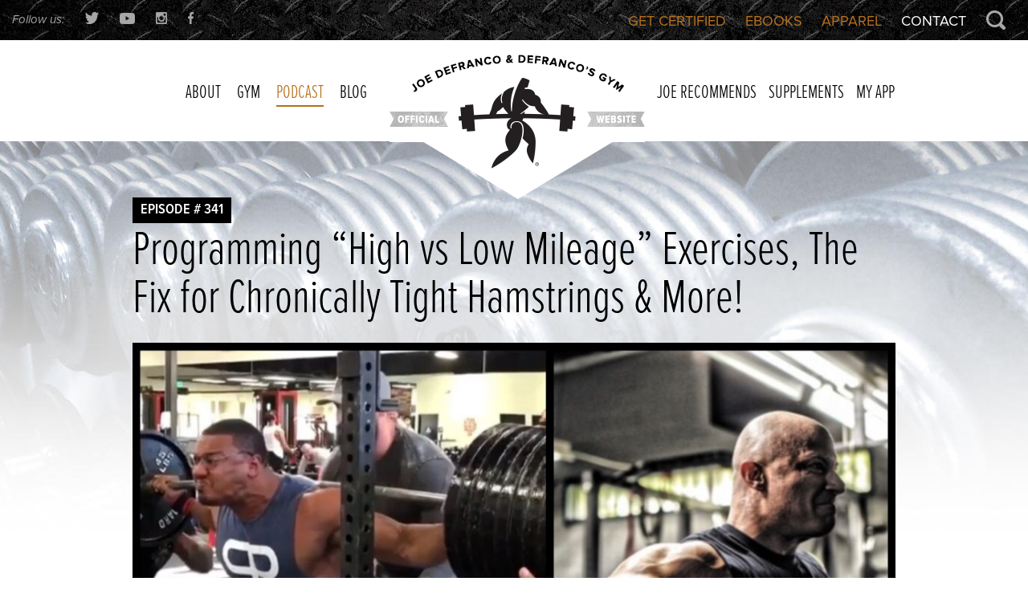

--- FILE ---
content_type: text/html; charset=UTF-8
request_url: https://www.defrancostraining.com/programming-high-vs-low-mileage-exercises-the-fix-for-chronically-tight-hamstrings-more/
body_size: 19774
content:
<!DOCTYPE html>
<html lang="en-US" id="html">
<head>
<meta charset="UTF-8">
<script type="text/javascript">
/* <![CDATA[ */
var gform;gform||(document.addEventListener("gform_main_scripts_loaded",function(){gform.scriptsLoaded=!0}),document.addEventListener("gform/theme/scripts_loaded",function(){gform.themeScriptsLoaded=!0}),window.addEventListener("DOMContentLoaded",function(){gform.domLoaded=!0}),gform={domLoaded:!1,scriptsLoaded:!1,themeScriptsLoaded:!1,isFormEditor:()=>"function"==typeof InitializeEditor,callIfLoaded:function(o){return!(!gform.domLoaded||!gform.scriptsLoaded||!gform.themeScriptsLoaded&&!gform.isFormEditor()||(gform.isFormEditor()&&console.warn("The use of gform.initializeOnLoaded() is deprecated in the form editor context and will be removed in Gravity Forms 3.1."),o(),0))},initializeOnLoaded:function(o){gform.callIfLoaded(o)||(document.addEventListener("gform_main_scripts_loaded",()=>{gform.scriptsLoaded=!0,gform.callIfLoaded(o)}),document.addEventListener("gform/theme/scripts_loaded",()=>{gform.themeScriptsLoaded=!0,gform.callIfLoaded(o)}),window.addEventListener("DOMContentLoaded",()=>{gform.domLoaded=!0,gform.callIfLoaded(o)}))},hooks:{action:{},filter:{}},addAction:function(o,r,e,t){gform.addHook("action",o,r,e,t)},addFilter:function(o,r,e,t){gform.addHook("filter",o,r,e,t)},doAction:function(o){gform.doHook("action",o,arguments)},applyFilters:function(o){return gform.doHook("filter",o,arguments)},removeAction:function(o,r){gform.removeHook("action",o,r)},removeFilter:function(o,r,e){gform.removeHook("filter",o,r,e)},addHook:function(o,r,e,t,n){null==gform.hooks[o][r]&&(gform.hooks[o][r]=[]);var d=gform.hooks[o][r];null==n&&(n=r+"_"+d.length),gform.hooks[o][r].push({tag:n,callable:e,priority:t=null==t?10:t})},doHook:function(r,o,e){var t;if(e=Array.prototype.slice.call(e,1),null!=gform.hooks[r][o]&&((o=gform.hooks[r][o]).sort(function(o,r){return o.priority-r.priority}),o.forEach(function(o){"function"!=typeof(t=o.callable)&&(t=window[t]),"action"==r?t.apply(null,e):e[0]=t.apply(null,e)})),"filter"==r)return e[0]},removeHook:function(o,r,t,n){var e;null!=gform.hooks[o][r]&&(e=(e=gform.hooks[o][r]).filter(function(o,r,e){return!!(null!=n&&n!=o.tag||null!=t&&t!=o.priority)}),gform.hooks[o][r]=e)}});
/* ]]> */
</script>

<meta name="viewport" content="width=device-width, initial-scale=1">
<link rel="profile" href="http://gmpg.org/xfn/11">
<link rel="pingback" href="https://www.defrancostraining.com/xmlrpc.php">
<meta name='robots' content='index, follow, max-image-preview:large, max-snippet:-1, max-video-preview:-1' />

            <script data-no-defer="1" data-ezscrex="false" data-cfasync="false" data-pagespeed-no-defer data-cookieconsent="ignore">
                var ctPublicFunctions = {"_ajax_nonce":"cd0f438ebf","_rest_nonce":"de923357d3","_ajax_url":"\/wp-admin\/admin-ajax.php","_rest_url":"https:\/\/www.defrancostraining.com\/wp-json\/","data__cookies_type":"native","data__ajax_type":"rest","data__bot_detector_enabled":0,"data__frontend_data_log_enabled":1,"cookiePrefix":"","wprocket_detected":true,"host_url":"www.defrancostraining.com","text__ee_click_to_select":"Click to select the whole data","text__ee_original_email":"The complete one is","text__ee_got_it":"Got it","text__ee_blocked":"Blocked","text__ee_cannot_connect":"Cannot connect","text__ee_cannot_decode":"Can not decode email. Unknown reason","text__ee_email_decoder":"CleanTalk email decoder","text__ee_wait_for_decoding":"The magic is on the way!","text__ee_decoding_process":"Please wait a few seconds while we decode the contact data."}
            </script>
        
            <script data-no-defer="1" data-ezscrex="false" data-cfasync="false" data-pagespeed-no-defer data-cookieconsent="ignore">
                var ctPublic = {"_ajax_nonce":"cd0f438ebf","settings__forms__check_internal":"0","settings__forms__check_external":"0","settings__forms__force_protection":0,"settings__forms__search_test":"0","settings__forms__wc_add_to_cart":"0","settings__data__bot_detector_enabled":0,"settings__sfw__anti_crawler":0,"blog_home":"https:\/\/www.defrancostraining.com\/","pixel__setting":"0","pixel__enabled":false,"pixel__url":null,"data__email_check_before_post":"1","data__email_check_exist_post":0,"data__cookies_type":"native","data__key_is_ok":true,"data__visible_fields_required":true,"wl_brandname":"Anti-Spam by CleanTalk","wl_brandname_short":"CleanTalk","ct_checkjs_key":"1b1e0ca7ded1d5b9883ca55f5a479f3675fc442ae1f46cc0bc8bf191a1c6fd6f","emailEncoderPassKey":"a7318430d898124e6a0a702d967e0192","bot_detector_forms_excluded":"W10=","advancedCacheExists":true,"varnishCacheExists":false,"wc_ajax_add_to_cart":false}
            </script>
        
	<!-- This site is optimized with the Yoast SEO plugin v26.6 - https://yoast.com/wordpress/plugins/seo/ -->
	<title>Programming &quot;High vs Low Mileage&quot; Exercises, The Fix for Chronically Tight Hamstrings &amp; More! - Official Website of Joe DeFranco &amp; DeFranco’s Gym!</title>
<link data-rocket-prefetch href="https://platform.twitter.com" rel="dns-prefetch">
<link data-rocket-prefetch href="https://www.googletagmanager.com" rel="dns-prefetch">
<link data-rocket-prefetch href="https://html5-player.libsyn.com" rel="dns-prefetch"><link rel="preload" data-rocket-preload as="image" href="https://www.defrancostraining.com/wp-content/themes/defrancos-2015/img/bg_dumbbells.jpg" fetchpriority="high">
	<link rel="canonical" href="https://www.defrancostraining.com/programming-high-vs-low-mileage-exercises-the-fix-for-chronically-tight-hamstrings-more/" />
	<meta property="og:locale" content="en_US" />
	<meta property="og:type" content="article" />
	<meta property="og:title" content="Programming &quot;High vs Low Mileage&quot; Exercises, The Fix for Chronically Tight Hamstrings &amp; More! - Official Website of Joe DeFranco &amp; DeFranco’s Gym!" />
	<meta property="og:description" content="SHOW NOTES &amp; TIMESTAMPS 0:10 &#8211; DeFranco&#8217;s Nutritional Supplements &#8220;StockUp&#8221; Sale Announcement! 5:40 &#8211; Show preview 6:40 &#8211; Joe introduces today&#8217;s sponsor &#8211; Hellowater 11:10 &#8211; Podcast begins&#8230; 15:15 &#8211; QUESTION/TOPIC #1: Does Joe feel &#8220;max-effort&#8221; training is dangerous/counterproductive for older lifters? 52:30 &#8211; Joe introduces today&#8217;s sponsor &#8211; Four Sigmatic 55:40 &#8211; QUESTION/TOPIC #2: How to fix&#8230;" />
	<meta property="og:url" content="https://www.defrancostraining.com/programming-high-vs-low-mileage-exercises-the-fix-for-chronically-tight-hamstrings-more/" />
	<meta property="og:site_name" content="Official Website of Joe DeFranco &amp; DeFranco’s Gym!" />
	<meta property="article:publisher" content="https://www.facebook.com/defrancosgym" />
	<meta property="article:published_time" content="2021-10-28T18:52:14+00:00" />
	<meta property="article:modified_time" content="2021-10-28T18:55:13+00:00" />
	<meta property="og:image" content="https://www.defrancostraining.com/wp-content/uploads/ep341-FEATURED.jpg" />
	<meta property="og:image:width" content="672" />
	<meta property="og:image:height" content="672" />
	<meta property="og:image:type" content="image/jpeg" />
	<meta name="author" content="Joe DeFranco" />
	<meta name="twitter:card" content="summary_large_image" />
	<meta name="twitter:creator" content="@defrancosgym" />
	<meta name="twitter:site" content="@defrancosgym" />
	<meta name="twitter:label1" content="Written by" />
	<meta name="twitter:data1" content="Joe DeFranco" />
	<script type="application/ld+json" class="yoast-schema-graph">{"@context":"https://schema.org","@graph":[{"@type":"Article","@id":"https://www.defrancostraining.com/programming-high-vs-low-mileage-exercises-the-fix-for-chronically-tight-hamstrings-more/#article","isPartOf":{"@id":"https://www.defrancostraining.com/programming-high-vs-low-mileage-exercises-the-fix-for-chronically-tight-hamstrings-more/"},"author":{"name":"Joe DeFranco","@id":"https://www.defrancostraining.com/#/schema/person/6f11fe4f36ccc8faba78f9f77c30d646"},"headline":"Programming &#8220;High vs Low Mileage&#8221; Exercises, The Fix for Chronically Tight Hamstrings &#038; More!","datePublished":"2021-10-28T18:52:14+00:00","dateModified":"2021-10-28T18:55:13+00:00","mainEntityOfPage":{"@id":"https://www.defrancostraining.com/programming-high-vs-low-mileage-exercises-the-fix-for-chronically-tight-hamstrings-more/"},"wordCount":71,"commentCount":0,"publisher":{"@id":"https://www.defrancostraining.com/#organization"},"image":{"@id":"https://www.defrancostraining.com/programming-high-vs-low-mileage-exercises-the-fix-for-chronically-tight-hamstrings-more/#primaryimage"},"thumbnailUrl":"https://www.defrancostraining.com/wp-content/uploads/ep341-FEATURED.jpg","articleSection":["Podcast"],"inLanguage":"en-US","potentialAction":[{"@type":"CommentAction","name":"Comment","target":["https://www.defrancostraining.com/programming-high-vs-low-mileage-exercises-the-fix-for-chronically-tight-hamstrings-more/#respond"]}]},{"@type":"WebPage","@id":"https://www.defrancostraining.com/programming-high-vs-low-mileage-exercises-the-fix-for-chronically-tight-hamstrings-more/","url":"https://www.defrancostraining.com/programming-high-vs-low-mileage-exercises-the-fix-for-chronically-tight-hamstrings-more/","name":"Programming \"High vs Low Mileage\" Exercises, The Fix for Chronically Tight Hamstrings & More! - Official Website of Joe DeFranco &amp; DeFranco’s Gym!","isPartOf":{"@id":"https://www.defrancostraining.com/#website"},"primaryImageOfPage":{"@id":"https://www.defrancostraining.com/programming-high-vs-low-mileage-exercises-the-fix-for-chronically-tight-hamstrings-more/#primaryimage"},"image":{"@id":"https://www.defrancostraining.com/programming-high-vs-low-mileage-exercises-the-fix-for-chronically-tight-hamstrings-more/#primaryimage"},"thumbnailUrl":"https://www.defrancostraining.com/wp-content/uploads/ep341-FEATURED.jpg","datePublished":"2021-10-28T18:52:14+00:00","dateModified":"2021-10-28T18:55:13+00:00","breadcrumb":{"@id":"https://www.defrancostraining.com/programming-high-vs-low-mileage-exercises-the-fix-for-chronically-tight-hamstrings-more/#breadcrumb"},"inLanguage":"en-US","potentialAction":[{"@type":"ReadAction","target":["https://www.defrancostraining.com/programming-high-vs-low-mileage-exercises-the-fix-for-chronically-tight-hamstrings-more/"]}]},{"@type":"ImageObject","inLanguage":"en-US","@id":"https://www.defrancostraining.com/programming-high-vs-low-mileage-exercises-the-fix-for-chronically-tight-hamstrings-more/#primaryimage","url":"https://www.defrancostraining.com/wp-content/uploads/ep341-FEATURED.jpg","contentUrl":"https://www.defrancostraining.com/wp-content/uploads/ep341-FEATURED.jpg","width":672,"height":672},{"@type":"BreadcrumbList","@id":"https://www.defrancostraining.com/programming-high-vs-low-mileage-exercises-the-fix-for-chronically-tight-hamstrings-more/#breadcrumb","itemListElement":[{"@type":"ListItem","position":1,"name":"Home","item":"https://www.defrancostraining.com/"},{"@type":"ListItem","position":2,"name":"Blog","item":"https://www.defrancostraining.com/blog/"},{"@type":"ListItem","position":3,"name":"Programming &#8220;High vs Low Mileage&#8221; Exercises, The Fix for Chronically Tight Hamstrings &#038; More!"}]},{"@type":"WebSite","@id":"https://www.defrancostraining.com/#website","url":"https://www.defrancostraining.com/","name":"Official Website of Joe DeFranco &amp; DeFranco’s Gym!","description":"","publisher":{"@id":"https://www.defrancostraining.com/#organization"},"potentialAction":[{"@type":"SearchAction","target":{"@type":"EntryPoint","urlTemplate":"https://www.defrancostraining.com/?s={search_term_string}"},"query-input":{"@type":"PropertyValueSpecification","valueRequired":true,"valueName":"search_term_string"}}],"inLanguage":"en-US"},{"@type":"Organization","@id":"https://www.defrancostraining.com/#organization","name":"DeFranco's Gym","url":"https://www.defrancostraining.com/","logo":{"@type":"ImageObject","inLanguage":"en-US","@id":"https://www.defrancostraining.com/#/schema/logo/image/","url":"https://www.defrancostraining.com/wp-content/uploads/logo-defrancos.png","contentUrl":"https://www.defrancostraining.com/wp-content/uploads/logo-defrancos.png","width":221,"height":176,"caption":"DeFranco's Gym"},"image":{"@id":"https://www.defrancostraining.com/#/schema/logo/image/"},"sameAs":["https://www.facebook.com/defrancosgym","https://x.com/defrancosgym","https://instagram.com/defrancosgym/","https://www.youtube.com/joedefranco"]},{"@type":"Person","@id":"https://www.defrancostraining.com/#/schema/person/6f11fe4f36ccc8faba78f9f77c30d646","name":"Joe DeFranco","image":{"@type":"ImageObject","inLanguage":"en-US","@id":"https://www.defrancostraining.com/#/schema/person/image/","url":"https://secure.gravatar.com/avatar/faa2455261da666546841fc14acdf092aaf1900eea867d4715e29c9885974734?s=96&d=mm&r=g","contentUrl":"https://secure.gravatar.com/avatar/faa2455261da666546841fc14acdf092aaf1900eea867d4715e29c9885974734?s=96&d=mm&r=g","caption":"Joe DeFranco"},"sameAs":["https://www.defrancostraining.com/"],"url":"https://www.defrancostraining.com/author/joe/"}]}</script>
	<!-- / Yoast SEO plugin. -->



<link rel="alternate" type="application/rss+xml" title="Official Website of Joe DeFranco &amp; DeFranco’s Gym! &raquo; Feed" href="https://www.defrancostraining.com/feed/" />
<link rel="alternate" type="application/rss+xml" title="Official Website of Joe DeFranco &amp; DeFranco’s Gym! &raquo; Comments Feed" href="https://www.defrancostraining.com/comments/feed/" />
<link rel="alternate" type="application/rss+xml" title="Official Website of Joe DeFranco &amp; DeFranco’s Gym! &raquo; Programming &#8220;High vs Low Mileage&#8221; Exercises, The Fix for Chronically Tight Hamstrings &#038; More! Comments Feed" href="https://www.defrancostraining.com/programming-high-vs-low-mileage-exercises-the-fix-for-chronically-tight-hamstrings-more/feed/" />
<link rel="alternate" title="oEmbed (JSON)" type="application/json+oembed" href="https://www.defrancostraining.com/wp-json/oembed/1.0/embed?url=https%3A%2F%2Fwww.defrancostraining.com%2Fprogramming-high-vs-low-mileage-exercises-the-fix-for-chronically-tight-hamstrings-more%2F" />
<link rel="alternate" title="oEmbed (XML)" type="text/xml+oembed" href="https://www.defrancostraining.com/wp-json/oembed/1.0/embed?url=https%3A%2F%2Fwww.defrancostraining.com%2Fprogramming-high-vs-low-mileage-exercises-the-fix-for-chronically-tight-hamstrings-more%2F&#038;format=xml" />
		<!-- This site uses the Google Analytics by MonsterInsights plugin v9.11.0 - Using Analytics tracking - https://www.monsterinsights.com/ -->
							<script src="//www.googletagmanager.com/gtag/js?id=G-YSHYYFC88D"  data-cfasync="false" data-wpfc-render="false" type="text/javascript" async></script>
			<script data-cfasync="false" data-wpfc-render="false" type="text/javascript">
				var mi_version = '9.11.0';
				var mi_track_user = true;
				var mi_no_track_reason = '';
								var MonsterInsightsDefaultLocations = {"page_location":"https:\/\/www.defrancostraining.com\/programming-high-vs-low-mileage-exercises-the-fix-for-chronically-tight-hamstrings-more\/"};
								if ( typeof MonsterInsightsPrivacyGuardFilter === 'function' ) {
					var MonsterInsightsLocations = (typeof MonsterInsightsExcludeQuery === 'object') ? MonsterInsightsPrivacyGuardFilter( MonsterInsightsExcludeQuery ) : MonsterInsightsPrivacyGuardFilter( MonsterInsightsDefaultLocations );
				} else {
					var MonsterInsightsLocations = (typeof MonsterInsightsExcludeQuery === 'object') ? MonsterInsightsExcludeQuery : MonsterInsightsDefaultLocations;
				}

								var disableStrs = [
										'ga-disable-G-YSHYYFC88D',
									];

				/* Function to detect opted out users */
				function __gtagTrackerIsOptedOut() {
					for (var index = 0; index < disableStrs.length; index++) {
						if (document.cookie.indexOf(disableStrs[index] + '=true') > -1) {
							return true;
						}
					}

					return false;
				}

				/* Disable tracking if the opt-out cookie exists. */
				if (__gtagTrackerIsOptedOut()) {
					for (var index = 0; index < disableStrs.length; index++) {
						window[disableStrs[index]] = true;
					}
				}

				/* Opt-out function */
				function __gtagTrackerOptout() {
					for (var index = 0; index < disableStrs.length; index++) {
						document.cookie = disableStrs[index] + '=true; expires=Thu, 31 Dec 2099 23:59:59 UTC; path=/';
						window[disableStrs[index]] = true;
					}
				}

				if ('undefined' === typeof gaOptout) {
					function gaOptout() {
						__gtagTrackerOptout();
					}
				}
								window.dataLayer = window.dataLayer || [];

				window.MonsterInsightsDualTracker = {
					helpers: {},
					trackers: {},
				};
				if (mi_track_user) {
					function __gtagDataLayer() {
						dataLayer.push(arguments);
					}

					function __gtagTracker(type, name, parameters) {
						if (!parameters) {
							parameters = {};
						}

						if (parameters.send_to) {
							__gtagDataLayer.apply(null, arguments);
							return;
						}

						if (type === 'event') {
														parameters.send_to = monsterinsights_frontend.v4_id;
							var hookName = name;
							if (typeof parameters['event_category'] !== 'undefined') {
								hookName = parameters['event_category'] + ':' + name;
							}

							if (typeof MonsterInsightsDualTracker.trackers[hookName] !== 'undefined') {
								MonsterInsightsDualTracker.trackers[hookName](parameters);
							} else {
								__gtagDataLayer('event', name, parameters);
							}
							
						} else {
							__gtagDataLayer.apply(null, arguments);
						}
					}

					__gtagTracker('js', new Date());
					__gtagTracker('set', {
						'developer_id.dZGIzZG': true,
											});
					if ( MonsterInsightsLocations.page_location ) {
						__gtagTracker('set', MonsterInsightsLocations);
					}
										__gtagTracker('config', 'G-YSHYYFC88D', {"forceSSL":"true"} );
										window.gtag = __gtagTracker;										(function () {
						/* https://developers.google.com/analytics/devguides/collection/analyticsjs/ */
						/* ga and __gaTracker compatibility shim. */
						var noopfn = function () {
							return null;
						};
						var newtracker = function () {
							return new Tracker();
						};
						var Tracker = function () {
							return null;
						};
						var p = Tracker.prototype;
						p.get = noopfn;
						p.set = noopfn;
						p.send = function () {
							var args = Array.prototype.slice.call(arguments);
							args.unshift('send');
							__gaTracker.apply(null, args);
						};
						var __gaTracker = function () {
							var len = arguments.length;
							if (len === 0) {
								return;
							}
							var f = arguments[len - 1];
							if (typeof f !== 'object' || f === null || typeof f.hitCallback !== 'function') {
								if ('send' === arguments[0]) {
									var hitConverted, hitObject = false, action;
									if ('event' === arguments[1]) {
										if ('undefined' !== typeof arguments[3]) {
											hitObject = {
												'eventAction': arguments[3],
												'eventCategory': arguments[2],
												'eventLabel': arguments[4],
												'value': arguments[5] ? arguments[5] : 1,
											}
										}
									}
									if ('pageview' === arguments[1]) {
										if ('undefined' !== typeof arguments[2]) {
											hitObject = {
												'eventAction': 'page_view',
												'page_path': arguments[2],
											}
										}
									}
									if (typeof arguments[2] === 'object') {
										hitObject = arguments[2];
									}
									if (typeof arguments[5] === 'object') {
										Object.assign(hitObject, arguments[5]);
									}
									if ('undefined' !== typeof arguments[1].hitType) {
										hitObject = arguments[1];
										if ('pageview' === hitObject.hitType) {
											hitObject.eventAction = 'page_view';
										}
									}
									if (hitObject) {
										action = 'timing' === arguments[1].hitType ? 'timing_complete' : hitObject.eventAction;
										hitConverted = mapArgs(hitObject);
										__gtagTracker('event', action, hitConverted);
									}
								}
								return;
							}

							function mapArgs(args) {
								var arg, hit = {};
								var gaMap = {
									'eventCategory': 'event_category',
									'eventAction': 'event_action',
									'eventLabel': 'event_label',
									'eventValue': 'event_value',
									'nonInteraction': 'non_interaction',
									'timingCategory': 'event_category',
									'timingVar': 'name',
									'timingValue': 'value',
									'timingLabel': 'event_label',
									'page': 'page_path',
									'location': 'page_location',
									'title': 'page_title',
									'referrer' : 'page_referrer',
								};
								for (arg in args) {
																		if (!(!args.hasOwnProperty(arg) || !gaMap.hasOwnProperty(arg))) {
										hit[gaMap[arg]] = args[arg];
									} else {
										hit[arg] = args[arg];
									}
								}
								return hit;
							}

							try {
								f.hitCallback();
							} catch (ex) {
							}
						};
						__gaTracker.create = newtracker;
						__gaTracker.getByName = newtracker;
						__gaTracker.getAll = function () {
							return [];
						};
						__gaTracker.remove = noopfn;
						__gaTracker.loaded = true;
						window['__gaTracker'] = __gaTracker;
					})();
									} else {
										console.log("");
					(function () {
						function __gtagTracker() {
							return null;
						}

						window['__gtagTracker'] = __gtagTracker;
						window['gtag'] = __gtagTracker;
					})();
									}
			</script>
							<!-- / Google Analytics by MonsterInsights -->
		<style id='wp-img-auto-sizes-contain-inline-css' type='text/css'>
img:is([sizes=auto i],[sizes^="auto," i]){contain-intrinsic-size:3000px 1500px}
/*# sourceURL=wp-img-auto-sizes-contain-inline-css */
</style>
<style id='wp-emoji-styles-inline-css' type='text/css'>

	img.wp-smiley, img.emoji {
		display: inline !important;
		border: none !important;
		box-shadow: none !important;
		height: 1em !important;
		width: 1em !important;
		margin: 0 0.07em !important;
		vertical-align: -0.1em !important;
		background: none !important;
		padding: 0 !important;
	}
/*# sourceURL=wp-emoji-styles-inline-css */
</style>
<style id='wp-block-library-inline-css' type='text/css'>
:root{--wp-block-synced-color:#7a00df;--wp-block-synced-color--rgb:122,0,223;--wp-bound-block-color:var(--wp-block-synced-color);--wp-editor-canvas-background:#ddd;--wp-admin-theme-color:#007cba;--wp-admin-theme-color--rgb:0,124,186;--wp-admin-theme-color-darker-10:#006ba1;--wp-admin-theme-color-darker-10--rgb:0,107,160.5;--wp-admin-theme-color-darker-20:#005a87;--wp-admin-theme-color-darker-20--rgb:0,90,135;--wp-admin-border-width-focus:2px}@media (min-resolution:192dpi){:root{--wp-admin-border-width-focus:1.5px}}.wp-element-button{cursor:pointer}:root .has-very-light-gray-background-color{background-color:#eee}:root .has-very-dark-gray-background-color{background-color:#313131}:root .has-very-light-gray-color{color:#eee}:root .has-very-dark-gray-color{color:#313131}:root .has-vivid-green-cyan-to-vivid-cyan-blue-gradient-background{background:linear-gradient(135deg,#00d084,#0693e3)}:root .has-purple-crush-gradient-background{background:linear-gradient(135deg,#34e2e4,#4721fb 50%,#ab1dfe)}:root .has-hazy-dawn-gradient-background{background:linear-gradient(135deg,#faaca8,#dad0ec)}:root .has-subdued-olive-gradient-background{background:linear-gradient(135deg,#fafae1,#67a671)}:root .has-atomic-cream-gradient-background{background:linear-gradient(135deg,#fdd79a,#004a59)}:root .has-nightshade-gradient-background{background:linear-gradient(135deg,#330968,#31cdcf)}:root .has-midnight-gradient-background{background:linear-gradient(135deg,#020381,#2874fc)}:root{--wp--preset--font-size--normal:16px;--wp--preset--font-size--huge:42px}.has-regular-font-size{font-size:1em}.has-larger-font-size{font-size:2.625em}.has-normal-font-size{font-size:var(--wp--preset--font-size--normal)}.has-huge-font-size{font-size:var(--wp--preset--font-size--huge)}.has-text-align-center{text-align:center}.has-text-align-left{text-align:left}.has-text-align-right{text-align:right}.has-fit-text{white-space:nowrap!important}#end-resizable-editor-section{display:none}.aligncenter{clear:both}.items-justified-left{justify-content:flex-start}.items-justified-center{justify-content:center}.items-justified-right{justify-content:flex-end}.items-justified-space-between{justify-content:space-between}.screen-reader-text{border:0;clip-path:inset(50%);height:1px;margin:-1px;overflow:hidden;padding:0;position:absolute;width:1px;word-wrap:normal!important}.screen-reader-text:focus{background-color:#ddd;clip-path:none;color:#444;display:block;font-size:1em;height:auto;left:5px;line-height:normal;padding:15px 23px 14px;text-decoration:none;top:5px;width:auto;z-index:100000}html :where(.has-border-color){border-style:solid}html :where([style*=border-top-color]){border-top-style:solid}html :where([style*=border-right-color]){border-right-style:solid}html :where([style*=border-bottom-color]){border-bottom-style:solid}html :where([style*=border-left-color]){border-left-style:solid}html :where([style*=border-width]){border-style:solid}html :where([style*=border-top-width]){border-top-style:solid}html :where([style*=border-right-width]){border-right-style:solid}html :where([style*=border-bottom-width]){border-bottom-style:solid}html :where([style*=border-left-width]){border-left-style:solid}html :where(img[class*=wp-image-]){height:auto;max-width:100%}:where(figure){margin:0 0 1em}html :where(.is-position-sticky){--wp-admin--admin-bar--position-offset:var(--wp-admin--admin-bar--height,0px)}@media screen and (max-width:600px){html :where(.is-position-sticky){--wp-admin--admin-bar--position-offset:0px}}

/*# sourceURL=wp-block-library-inline-css */
</style><style id='global-styles-inline-css' type='text/css'>
:root{--wp--preset--aspect-ratio--square: 1;--wp--preset--aspect-ratio--4-3: 4/3;--wp--preset--aspect-ratio--3-4: 3/4;--wp--preset--aspect-ratio--3-2: 3/2;--wp--preset--aspect-ratio--2-3: 2/3;--wp--preset--aspect-ratio--16-9: 16/9;--wp--preset--aspect-ratio--9-16: 9/16;--wp--preset--color--black: #000000;--wp--preset--color--cyan-bluish-gray: #abb8c3;--wp--preset--color--white: #ffffff;--wp--preset--color--pale-pink: #f78da7;--wp--preset--color--vivid-red: #cf2e2e;--wp--preset--color--luminous-vivid-orange: #ff6900;--wp--preset--color--luminous-vivid-amber: #fcb900;--wp--preset--color--light-green-cyan: #7bdcb5;--wp--preset--color--vivid-green-cyan: #00d084;--wp--preset--color--pale-cyan-blue: #8ed1fc;--wp--preset--color--vivid-cyan-blue: #0693e3;--wp--preset--color--vivid-purple: #9b51e0;--wp--preset--gradient--vivid-cyan-blue-to-vivid-purple: linear-gradient(135deg,rgb(6,147,227) 0%,rgb(155,81,224) 100%);--wp--preset--gradient--light-green-cyan-to-vivid-green-cyan: linear-gradient(135deg,rgb(122,220,180) 0%,rgb(0,208,130) 100%);--wp--preset--gradient--luminous-vivid-amber-to-luminous-vivid-orange: linear-gradient(135deg,rgb(252,185,0) 0%,rgb(255,105,0) 100%);--wp--preset--gradient--luminous-vivid-orange-to-vivid-red: linear-gradient(135deg,rgb(255,105,0) 0%,rgb(207,46,46) 100%);--wp--preset--gradient--very-light-gray-to-cyan-bluish-gray: linear-gradient(135deg,rgb(238,238,238) 0%,rgb(169,184,195) 100%);--wp--preset--gradient--cool-to-warm-spectrum: linear-gradient(135deg,rgb(74,234,220) 0%,rgb(151,120,209) 20%,rgb(207,42,186) 40%,rgb(238,44,130) 60%,rgb(251,105,98) 80%,rgb(254,248,76) 100%);--wp--preset--gradient--blush-light-purple: linear-gradient(135deg,rgb(255,206,236) 0%,rgb(152,150,240) 100%);--wp--preset--gradient--blush-bordeaux: linear-gradient(135deg,rgb(254,205,165) 0%,rgb(254,45,45) 50%,rgb(107,0,62) 100%);--wp--preset--gradient--luminous-dusk: linear-gradient(135deg,rgb(255,203,112) 0%,rgb(199,81,192) 50%,rgb(65,88,208) 100%);--wp--preset--gradient--pale-ocean: linear-gradient(135deg,rgb(255,245,203) 0%,rgb(182,227,212) 50%,rgb(51,167,181) 100%);--wp--preset--gradient--electric-grass: linear-gradient(135deg,rgb(202,248,128) 0%,rgb(113,206,126) 100%);--wp--preset--gradient--midnight: linear-gradient(135deg,rgb(2,3,129) 0%,rgb(40,116,252) 100%);--wp--preset--font-size--small: 13px;--wp--preset--font-size--medium: 20px;--wp--preset--font-size--large: 36px;--wp--preset--font-size--x-large: 42px;--wp--preset--spacing--20: 0.44rem;--wp--preset--spacing--30: 0.67rem;--wp--preset--spacing--40: 1rem;--wp--preset--spacing--50: 1.5rem;--wp--preset--spacing--60: 2.25rem;--wp--preset--spacing--70: 3.38rem;--wp--preset--spacing--80: 5.06rem;--wp--preset--shadow--natural: 6px 6px 9px rgba(0, 0, 0, 0.2);--wp--preset--shadow--deep: 12px 12px 50px rgba(0, 0, 0, 0.4);--wp--preset--shadow--sharp: 6px 6px 0px rgba(0, 0, 0, 0.2);--wp--preset--shadow--outlined: 6px 6px 0px -3px rgb(255, 255, 255), 6px 6px rgb(0, 0, 0);--wp--preset--shadow--crisp: 6px 6px 0px rgb(0, 0, 0);}:where(.is-layout-flex){gap: 0.5em;}:where(.is-layout-grid){gap: 0.5em;}body .is-layout-flex{display: flex;}.is-layout-flex{flex-wrap: wrap;align-items: center;}.is-layout-flex > :is(*, div){margin: 0;}body .is-layout-grid{display: grid;}.is-layout-grid > :is(*, div){margin: 0;}:where(.wp-block-columns.is-layout-flex){gap: 2em;}:where(.wp-block-columns.is-layout-grid){gap: 2em;}:where(.wp-block-post-template.is-layout-flex){gap: 1.25em;}:where(.wp-block-post-template.is-layout-grid){gap: 1.25em;}.has-black-color{color: var(--wp--preset--color--black) !important;}.has-cyan-bluish-gray-color{color: var(--wp--preset--color--cyan-bluish-gray) !important;}.has-white-color{color: var(--wp--preset--color--white) !important;}.has-pale-pink-color{color: var(--wp--preset--color--pale-pink) !important;}.has-vivid-red-color{color: var(--wp--preset--color--vivid-red) !important;}.has-luminous-vivid-orange-color{color: var(--wp--preset--color--luminous-vivid-orange) !important;}.has-luminous-vivid-amber-color{color: var(--wp--preset--color--luminous-vivid-amber) !important;}.has-light-green-cyan-color{color: var(--wp--preset--color--light-green-cyan) !important;}.has-vivid-green-cyan-color{color: var(--wp--preset--color--vivid-green-cyan) !important;}.has-pale-cyan-blue-color{color: var(--wp--preset--color--pale-cyan-blue) !important;}.has-vivid-cyan-blue-color{color: var(--wp--preset--color--vivid-cyan-blue) !important;}.has-vivid-purple-color{color: var(--wp--preset--color--vivid-purple) !important;}.has-black-background-color{background-color: var(--wp--preset--color--black) !important;}.has-cyan-bluish-gray-background-color{background-color: var(--wp--preset--color--cyan-bluish-gray) !important;}.has-white-background-color{background-color: var(--wp--preset--color--white) !important;}.has-pale-pink-background-color{background-color: var(--wp--preset--color--pale-pink) !important;}.has-vivid-red-background-color{background-color: var(--wp--preset--color--vivid-red) !important;}.has-luminous-vivid-orange-background-color{background-color: var(--wp--preset--color--luminous-vivid-orange) !important;}.has-luminous-vivid-amber-background-color{background-color: var(--wp--preset--color--luminous-vivid-amber) !important;}.has-light-green-cyan-background-color{background-color: var(--wp--preset--color--light-green-cyan) !important;}.has-vivid-green-cyan-background-color{background-color: var(--wp--preset--color--vivid-green-cyan) !important;}.has-pale-cyan-blue-background-color{background-color: var(--wp--preset--color--pale-cyan-blue) !important;}.has-vivid-cyan-blue-background-color{background-color: var(--wp--preset--color--vivid-cyan-blue) !important;}.has-vivid-purple-background-color{background-color: var(--wp--preset--color--vivid-purple) !important;}.has-black-border-color{border-color: var(--wp--preset--color--black) !important;}.has-cyan-bluish-gray-border-color{border-color: var(--wp--preset--color--cyan-bluish-gray) !important;}.has-white-border-color{border-color: var(--wp--preset--color--white) !important;}.has-pale-pink-border-color{border-color: var(--wp--preset--color--pale-pink) !important;}.has-vivid-red-border-color{border-color: var(--wp--preset--color--vivid-red) !important;}.has-luminous-vivid-orange-border-color{border-color: var(--wp--preset--color--luminous-vivid-orange) !important;}.has-luminous-vivid-amber-border-color{border-color: var(--wp--preset--color--luminous-vivid-amber) !important;}.has-light-green-cyan-border-color{border-color: var(--wp--preset--color--light-green-cyan) !important;}.has-vivid-green-cyan-border-color{border-color: var(--wp--preset--color--vivid-green-cyan) !important;}.has-pale-cyan-blue-border-color{border-color: var(--wp--preset--color--pale-cyan-blue) !important;}.has-vivid-cyan-blue-border-color{border-color: var(--wp--preset--color--vivid-cyan-blue) !important;}.has-vivid-purple-border-color{border-color: var(--wp--preset--color--vivid-purple) !important;}.has-vivid-cyan-blue-to-vivid-purple-gradient-background{background: var(--wp--preset--gradient--vivid-cyan-blue-to-vivid-purple) !important;}.has-light-green-cyan-to-vivid-green-cyan-gradient-background{background: var(--wp--preset--gradient--light-green-cyan-to-vivid-green-cyan) !important;}.has-luminous-vivid-amber-to-luminous-vivid-orange-gradient-background{background: var(--wp--preset--gradient--luminous-vivid-amber-to-luminous-vivid-orange) !important;}.has-luminous-vivid-orange-to-vivid-red-gradient-background{background: var(--wp--preset--gradient--luminous-vivid-orange-to-vivid-red) !important;}.has-very-light-gray-to-cyan-bluish-gray-gradient-background{background: var(--wp--preset--gradient--very-light-gray-to-cyan-bluish-gray) !important;}.has-cool-to-warm-spectrum-gradient-background{background: var(--wp--preset--gradient--cool-to-warm-spectrum) !important;}.has-blush-light-purple-gradient-background{background: var(--wp--preset--gradient--blush-light-purple) !important;}.has-blush-bordeaux-gradient-background{background: var(--wp--preset--gradient--blush-bordeaux) !important;}.has-luminous-dusk-gradient-background{background: var(--wp--preset--gradient--luminous-dusk) !important;}.has-pale-ocean-gradient-background{background: var(--wp--preset--gradient--pale-ocean) !important;}.has-electric-grass-gradient-background{background: var(--wp--preset--gradient--electric-grass) !important;}.has-midnight-gradient-background{background: var(--wp--preset--gradient--midnight) !important;}.has-small-font-size{font-size: var(--wp--preset--font-size--small) !important;}.has-medium-font-size{font-size: var(--wp--preset--font-size--medium) !important;}.has-large-font-size{font-size: var(--wp--preset--font-size--large) !important;}.has-x-large-font-size{font-size: var(--wp--preset--font-size--x-large) !important;}
/*# sourceURL=global-styles-inline-css */
</style>

<style id='classic-theme-styles-inline-css' type='text/css'>
/*! This file is auto-generated */
.wp-block-button__link{color:#fff;background-color:#32373c;border-radius:9999px;box-shadow:none;text-decoration:none;padding:calc(.667em + 2px) calc(1.333em + 2px);font-size:1.125em}.wp-block-file__button{background:#32373c;color:#fff;text-decoration:none}
/*# sourceURL=/wp-includes/css/classic-themes.min.css */
</style>
<link rel='stylesheet' id='cleantalk-public-css-css' href='https://www.defrancostraining.com/wp-content/plugins/cleantalk-spam-protect/css/cleantalk-public.min.css?ver=6.70.1_1767644320' type='text/css' media='all' />
<link rel='stylesheet' id='cleantalk-email-decoder-css-css' href='https://www.defrancostraining.com/wp-content/plugins/cleantalk-spam-protect/css/cleantalk-email-decoder.min.css?ver=6.70.1_1767644320' type='text/css' media='all' />
<link rel='stylesheet' id='foundation-css-css' href='https://www.defrancostraining.com/wp-content/themes/defrancos-2015/css/foundation.min.css?ver=3.2.5' type='text/css' media='all' />
<link data-minify="1" rel='stylesheet' id='defrancos-2015-style-css' href='https://www.defrancostraining.com/wp-content/cache/min/1/wp-content/themes/defrancos-2015/css/style.css?ver=1765383358' type='text/css' media='all' />
<link data-minify="1" rel='stylesheet' id='flexslider-base-style-css' href='https://www.defrancostraining.com/wp-content/cache/min/1/wp-content/themes/defrancos-2015/css/flexslider.css?ver=1765383358' type='text/css' media='all' />
<link data-minify="1" rel='stylesheet' id='arve-css' href='https://www.defrancostraining.com/wp-content/cache/min/1/wp-content/plugins/advanced-responsive-video-embedder/build/main.css?ver=1765383358' type='text/css' media='all' />
<script type="text/javascript" src="https://www.defrancostraining.com/wp-content/plugins/google-analytics-for-wordpress/assets/js/frontend-gtag.min.js?ver=9.11.0" id="monsterinsights-frontend-script-js" async="async" data-wp-strategy="async"></script>
<script data-cfasync="false" data-wpfc-render="false" type="text/javascript" id='monsterinsights-frontend-script-js-extra'>/* <![CDATA[ */
var monsterinsights_frontend = {"js_events_tracking":"true","download_extensions":"doc,pdf,ppt,zip,xls,docx,pptx,xlsx","inbound_paths":"[]","home_url":"https:\/\/www.defrancostraining.com","hash_tracking":"false","v4_id":"G-YSHYYFC88D"};/* ]]> */
</script>
<script type="text/javascript" src="https://www.defrancostraining.com/wp-content/plugins/cleantalk-spam-protect/js/apbct-public-bundle_gathering.min.js?ver=6.70.1_1767644320" id="apbct-public-bundle_gathering.min-js-js"></script>
<script type="text/javascript" src="https://www.defrancostraining.com/wp-includes/js/jquery/jquery.min.js?ver=3.7.1" id="jquery-core-js"></script>
<script type="text/javascript" src="https://www.defrancostraining.com/wp-includes/js/jquery/jquery-migrate.min.js?ver=3.4.1" id="jquery-migrate-js"></script>
<script data-minify="1" type="text/javascript" src="https://www.defrancostraining.com/wp-content/cache/min/1/wp-content/themes/defrancos-2015/js/modernizr.foundation.js?ver=1765383358" id="modernizr-foundation-min-js"></script>
<link rel="https://api.w.org/" href="https://www.defrancostraining.com/wp-json/" /><link rel="alternate" title="JSON" type="application/json" href="https://www.defrancostraining.com/wp-json/wp/v2/posts/4395" /><link rel="EditURI" type="application/rsd+xml" title="RSD" href="https://www.defrancostraining.com/xmlrpc.php?rsd" />
<link rel='shortlink' href='https://www.defrancostraining.com/?p=4395' />
<script data-minify="1" src="https://www.defrancostraining.com/wp-content/cache/min/1/ykv1sxj.js?ver=1765383358"></script>
<script>try{Typekit.load({ async: true });}catch(e){}</script>
<link rel="apple-touch-icon" sizes="57x57" href="https://www.defrancostraining.com/wp-content/themes/defrancos-2015/favicons/apple-touch-icon-57x57.png">
<link rel="apple-touch-icon" sizes="60x60" href="https://www.defrancostraining.com/wp-content/themes/defrancos-2015/favicons/apple-touch-icon-60x60.png">
<link rel="apple-touch-icon" sizes="72x72" href="https://www.defrancostraining.com/wp-content/themes/defrancos-2015/favicons/apple-touch-icon-72x72.png">
<link rel="apple-touch-icon" sizes="76x76" href="https://www.defrancostraining.com/wp-content/themes/defrancos-2015/favicons/apple-touch-icon-76x76.png">
<link rel="apple-touch-icon" sizes="114x114" href="https://www.defrancostraining.com/wp-content/themes/defrancos-2015/favicons/apple-touch-icon-114x114.png">
<link rel="apple-touch-icon" sizes="120x120" href="https://www.defrancostraining.com/wp-content/themes/defrancos-2015/favicons/apple-touch-icon-120x120.png">
<link rel="apple-touch-icon" sizes="144x144" href="https://www.defrancostraining.com/wp-content/themes/defrancos-2015/favicons/apple-touch-icon-144x144.png">
<link rel="apple-touch-icon" sizes="152x152" href="https://www.defrancostraining.com/wp-content/themes/defrancos-2015/favicons/apple-touch-icon-152x152.png">
<link rel="apple-touch-icon" sizes="180x180" href="https://www.defrancostraining.com/wp-content/themes/defrancos-2015/favicons/apple-touch-icon-180x180.png">
<link rel="icon" type="image/png" href="https://www.defrancostraining.com/wp-content/themes/defrancos-2015/favicons/favicon-32x32.png" sizes="32x32">
<link rel="icon" type="image/png" href="https://www.defrancostraining.com/wp-content/themes/defrancos-2015/favicons/favicon-194x194.png" sizes="194x194">
<link rel="icon" type="image/png" href="https://www.defrancostraining.com/wp-content/themes/defrancos-2015/favicons/favicon-96x96.png" sizes="96x96">
<link rel="icon" type="image/png" href="https://www.defrancostraining.com/wp-content/themes/defrancos-2015/favicons/android-chrome-192x192.png" sizes="192x192">
<link rel="icon" type="image/png" href="https://www.defrancostraining.com/wp-content/themes/defrancos-2015/favicons/favicon-16x16.png" sizes="16x16">
<link rel="manifest" href="https://www.defrancostraining.com/wp-content/themes/defrancos-2015/favicons/manifest.json">
<link rel="shortcut icon" href="https://www.defrancostraining.com/wp-content/themes/defrancos-2015/favicons/favicon.ico">
<meta name="msapplication-TileColor" content="#ffc40d">
<meta name="msapplication-TileImage" content="https://www.defrancostraining.com/wp-content/themes/defrancos-2015/favicons/mstile-144x144.png">
<meta name="msapplication-config" content="https://www.defrancostraining.com/wp-content/themes/defrancos-2015/favicons/browserconfig.xml">
<meta name="theme-color" content="#ffffff">
<link rel='stylesheet' id='gforms_reset_css-css' href='https://www.defrancostraining.com/wp-content/plugins/gravityforms/legacy/css/formreset.min.css?ver=2.9.24' type='text/css' media='all' />
<link rel='stylesheet' id='gforms_formsmain_css-css' href='https://www.defrancostraining.com/wp-content/plugins/gravityforms/legacy/css/formsmain.min.css?ver=2.9.24' type='text/css' media='all' />
<link rel='stylesheet' id='gforms_ready_class_css-css' href='https://www.defrancostraining.com/wp-content/plugins/gravityforms/legacy/css/readyclass.min.css?ver=2.9.24' type='text/css' media='all' />
<link rel='stylesheet' id='gforms_browsers_css-css' href='https://www.defrancostraining.com/wp-content/plugins/gravityforms/legacy/css/browsers.min.css?ver=2.9.24' type='text/css' media='all' />
<style id="rocket-lazyrender-inline-css">[data-wpr-lazyrender] {content-visibility: auto;}</style><meta name="generator" content="WP Rocket 3.20.2" data-wpr-features="wpr_minify_js wpr_preconnect_external_domains wpr_automatic_lazy_rendering wpr_oci wpr_minify_css wpr_desktop" /></head>

<body class="wp-singular post-template-default single single-post postid-4395 single-format-audio wp-theme-defrancos-2015 group-blog podcast">
<div  id="page-wrap" class="hfeed site">
	<a class="skip-link screen-reader-text" href="#content">Skip to content</a>
	<header  id="mobile-header" class="show-for-small">
		<div  id="mobile-menu" style="display:none;">
			<div class="menu-primary-container"><ul id="menu-primary" class="menu"><li id="menu-item-38" class="menu-item menu-item-type-post_type menu-item-object-page menu-item-38"><a href="https://www.defrancostraining.com/about/">About</a></li>
<li id="menu-item-37" class="menu-item menu-item-type-post_type menu-item-object-page menu-item-37"><a href="https://www.defrancostraining.com/gym/">Gym</a></li>
<li id="menu-item-1380" class="menu-item menu-item-type-taxonomy menu-item-object-category current-post-ancestor current-menu-parent current-post-parent menu-item-1380"><a href="https://www.defrancostraining.com/category/podcast/">Podcast</a></li>
<li id="menu-item-39" class="menu-item menu-item-type-post_type menu-item-object-page current_page_parent menu-item-39"><a href="https://www.defrancostraining.com/blog/">Blog</a></li>
<li id="menu-item-36" class="menu-item menu-item-type-post_type menu-item-object-page menu-item-36"><a href="https://www.defrancostraining.com/joe-recommends/">Joe Recommends</a></li>
<li id="menu-item-2042" class="menu-item menu-item-type-custom menu-item-object-custom menu-item-2042"><a target="_blank" href="http://www.defrancosnutrition.com/">Supplements</a></li>
<li id="menu-item-4554" class="menu-item menu-item-type-custom menu-item-object-custom menu-item-4554"><a target="_blank" href="https://marketplace.trainheroic.com/workout-plan/team/forever-strong2022-07-11%2019:57:23?attrib=559692-ig">My App</a></li>
</ul></div>			<ul id="menu-secondary" class="secondary-mobile-menu"><li id="menu-item-2672" class="menu-item menu-item-type-custom menu-item-object-custom menu-item-2672"><a target="_blank" href="http://cppscoaches.com/">Get Certified</a></li>
<li id="menu-item-2673" class="menu-item menu-item-type-custom menu-item-object-custom menu-item-2673"><a target="_blank" href="http://defrancouniversity.com/">Ebooks</a></li>
<li id="menu-item-2674" class="menu-item menu-item-type-custom menu-item-object-custom menu-item-2674"><a target="_blank" href="http://defrancoshop.com/">Apparel</a></li>
<li id="menu-item-4552" class="white menu-item menu-item-type-custom menu-item-object-custom menu-item-4552"><a href="https://www.defrancostraining.com/contact/?inquiry=general-contact">Contact</a></li>
</ul>		</div>
		<div  id="mobile-search" style="display:none;">
			<form role="search" method="get" class="search-form" action="https://www.defrancostraining.com/">
<div  class="row collapse">
	<div class="nine mobile-three columns">
	<label>
		<span class="visuallyhidden">Search for:</span>
		<input type="search" class="search-field" placeholder="search&hellip;" value="" name="s">
	</label>
	</div>
	<div class="three mobile-one columns">
		<input type="submit" class="search-submit button expand postfix" value="Search">
	</div>
</div>
</form>		</div>
		<div  class="row collapse">
			<div class="mobile-one columns">
				<span id="mobile-menu-toggle">Menu</span>
			</div>
			<div class="mobile-two columns">
				<a href="https://www.defrancostraining.com/" rel="home"><img src="https://www.defrancostraining.com/wp-content/themes/defrancos-2015/img/logo-defrancos-triangle.png" alt="DeFranco's" class="mobile-logo"></a>
			</div>
			<div class="mobile-one columns">
				<span id="mobile-search-toggle">Search</span>
			</div>
		</div>
	</header>
	<header  id="masthead" class="site-header hide-for-small" role="banner">
		<div  class="header-diamondplate">
			<div class="row-full">
				<div class="four columns">
					<ul class="header-diamondplate_left">
						<li><em>Follow us:</em></li>
						<li><a href="https://twitter.com/defrancosgym" target="_blank"><img src="https://www.defrancostraining.com/wp-content/themes/defrancos-2015/img/social-twitter.png" alt="twitter"></a></li>
						<li><a href="https://www.youtube.com/joedefranco" target="_blank"><img src="https://www.defrancostraining.com/wp-content/themes/defrancos-2015/img/social-youtube.png" alt="youtube"></a></li>
						<li><a href="https://instagram.com/defrancosgym/" target="_blank"><img src="https://www.defrancostraining.com/wp-content/themes/defrancos-2015/img/social-instagram.png" alt="instagram"></a></li>
						<li><a href="https://www.facebook.com/defrancosgym" target="_blank"><img src="https://www.defrancostraining.com/wp-content/themes/defrancos-2015/img/social-facebook.png" alt="facebook"></a></li>
					</ul>
				</div>
				<div class="eight columns">
					<div class="header-diamondplate_right-wrap cf">
						<ul id="menu-secondary-1" class="header-diamondplate_right"><li class="menu-item menu-item-type-custom menu-item-object-custom menu-item-2672"><a target="_blank" href="http://cppscoaches.com/">Get Certified</a></li><li class="menu-item menu-item-type-custom menu-item-object-custom menu-item-2673"><a target="_blank" href="http://defrancouniversity.com/">Ebooks</a></li><li class="menu-item menu-item-type-custom menu-item-object-custom menu-item-2674"><a target="_blank" href="http://defrancoshop.com/">Apparel</a></li><li class="white menu-item menu-item-type-custom menu-item-object-custom menu-item-4552"><a href="https://www.defrancostraining.com/contact/?inquiry=general-contact">Contact</a></li></ul>						<div id="search-form-wrap" style="display:none;">
							<form role="search" method="get" class="search-form" action="https://www.defrancostraining.com/">
<div class="row collapse">
	<div class="nine mobile-three columns">
	<label>
		<span class="visuallyhidden">Search for:</span>
		<input type="search" class="search-field" placeholder="search&hellip;" value="" name="s">
	</label>
	</div>
	<div class="three mobile-one columns">
		<input type="submit" class="search-submit button expand postfix" value="Search">
	</div>
</div>
</form>						</div>
						<span id="search-toggle">Search</span>
					</div>
				</div>
			</div>
		</div>
		<div class="row collapse">
			<div class="four columns">
				<nav id="site-navigation-left" class="main-navigation" role="navigation">
					<div class="menu-primary-left-container"><ul id="menu-primary-left" class="menu"><li id="menu-item-1439" class="menu-item menu-item-type-post_type menu-item-object-page menu-item-1439"><a href="https://www.defrancostraining.com/about/"><span>About</span></a></li><li id="menu-item-1438" class="menu-item menu-item-type-post_type menu-item-object-page menu-item-1438"><a href="https://www.defrancostraining.com/gym/"><span>Gym</span></a></li><li id="menu-item-1437" class="menu-item menu-item-type-taxonomy menu-item-object-category current-post-ancestor current-menu-parent current-post-parent menu-item-1437"><a href="https://www.defrancostraining.com/category/podcast/"><span>Podcast</span></a></li><li id="menu-item-1440" class="menu-item menu-item-type-post_type menu-item-object-page current_page_parent menu-item-1440"><a href="https://www.defrancostraining.com/blog/"><span>Blog</span></a></li></ul></div>				</nav>
			</div>
			<div class="four columns">
				<a href="https://www.defrancostraining.com/" rel="home"><img src="https://www.defrancostraining.com/wp-content/themes/defrancos-2015/img/logo-defrancos-triangle.png" alt="DeFranco's" class="logo"></a>
			</div>
			<div class="four columns text-left">
				<nav id="site-navigation-right" class="main-navigation" role="navigation">
					<div class="menu-primary-right-container"><ul id="menu-primary-right" class="menu"><li id="menu-item-1441" class="menu-item menu-item-type-post_type menu-item-object-page menu-item-1441"><a href="https://www.defrancostraining.com/joe-recommends/"><span>Joe Recommends</span></a></li><li id="menu-item-2678" class="menu-item menu-item-type-custom menu-item-object-custom menu-item-2678"><a target="_blank" href="http://www.defrancosnutrition.com/"><span>Supplements</span></a></li><li id="menu-item-4553" class="menu-item menu-item-type-custom menu-item-object-custom menu-item-4553"><a target="_blank" href="https://marketplace.trainheroic.com/workout-plan/team/forever-strong2022-07-11%2019:57:23?attrib=559692-ig"><span>My App</span></a></li></ul></div>				</nav>
			</div>
		</div>
	</header>
	<div  id="content" class="site-content">
	
		<div  id="primary" class="content-area">
			<main id="main" class="site-main" role="main">
			
			
				
<article id="post-4395" class="post-4395 post type-post status-publish format-audio has-post-thumbnail hentry category-podcast post_format-post-format-audio">

<div  class="row">
	<div class="twelve columns">
		<header class="entry-header">
			<span class="episode-number">Episode # 341</span>			<h1 class="entry-title">Programming &#8220;High vs Low Mileage&#8221; Exercises, The Fix for Chronically Tight Hamstrings &#038; More!</h1>
		</header>

					<div class="podcast-block" id="podcast-top-image">
				<img src="https://www.defrancostraining.com/wp-content/uploads/ep341-HEADER-1024x576.jpg" alt="">
			</div>
				
		<div class="podcast-block" id="podcast-listen">
			<div class="row collapse">
								<div class="twelve columns">
					<div id="podcast-listen-right">
						<div id="podcast-embed"><iframe title="Libsyn Player" style="border: none" src="//html5-player.libsyn.com/embed/episode/id/20972252/height/50/theme/standard/thumbnail/yes/direction/backward/" height="50" width="100%" scrolling="no"  allowfullscreen webkitallowfullscreen mozallowfullscreen oallowfullscreen msallowfullscreen></iframe></div>						<p>Subscribe &amp; listen via <a href="https://itunes.apple.com/us/podcast/joe-defrancos-industrial-strength/id973579797?mt=2" target="_blank">iTunes</a>, <a href="http://www.stitcher.com/podcast/industrial-strength/joe-defrancos-industrial-strength-show" target="_blank">Stitcher</a> or <a href="https://open.spotify.com/show/6wl9a3uCFB8WUtJUe10yWP?si=4Ug8jV—RxCV9kfk1XVzGQ" target="_blank">Spotify</a>. </p>
					</div>
				</div>
			</div>
		</div>
			
		<div class="podcast-block" id="podcast-show-notes">
			<p class="podcast-date">Released on October 28, 2021</p><p><strong>SHOW NOTES &amp; TIMESTAMPS</strong></p>
<p><strong>0:10</strong> &#8211; <a href="https://nutrition-treatment-center.myshopify.com/collections/defrancos-nutritional-supplements">DeFranco&#8217;s Nutritional Supplements &#8220;StockUp&#8221; Sale Announcement!</a></p>
<p><strong>5:40</strong> &#8211; Show preview</p>
<p><strong>6:40</strong> &#8211; Joe introduces today&#8217;s sponsor &#8211; <a href="https://hellowater.com"><strong>Hellowater</strong></a></p>
<p><strong>11:10</strong> &#8211; <strong>Podcast begins&#8230;</strong></p>
<p><strong>15:15</strong> &#8211; <strong>QUESTION/TOPIC #1: </strong><em>Does Joe feel &#8220;max-effort&#8221; training is dangerous/counterproductive for older lifters?</em></p>
<p><strong>52:30</strong> &#8211; Joe introduces today&#8217;s sponsor &#8211; <a href="https://us.foursigmatic.com/special-offer-new/partner-special-deal-coffee?discount=joed&amp;afmc=joed&amp;utm_campaign=joed&amp;utm_medium=partner&amp;utm_source=podcast&amp;utm_content=&amp;utm_term="><strong>Four Sigmatic</strong></a></p>
<p><strong>55:40</strong> &#8211; <strong>QUESTION/TOPIC #2:</strong> How to fix chronically tight hamstrings</p>
		</div>
		
	</div>
</div>
	
		<div class="podcast-block" id="podcast-links"><div  class="row"><div class="twelve columns"><h2 class="text-center">Important Links from the Show</h2><ul><li><a href="https://nutrition-treatment-center.myshopify.com/collections/defrancos-nutritional-supplements" target="_blank"><span class="podcast-link-title">DeFranco's Nutritional Supplements</span></a><span class="podcast-link-blurb">*Use discount code: STOCKUP</span></li><li><a href="https://www.instagram.com/explore/tags/strongwomendeadlift/" target="_blank"><span class="podcast-link-title">#StrongWomenDeadlift</span></a></li><li><a href="https://www.bandbell.com/rhinoflex-series/" target="_blank"><span class="podcast-link-title">RhinoFlex barbell</span></a></li><li><a href="https://www.ampedwarmup.com/new/" target="_blank"><span class="podcast-link-title">AMPED WARM-UP 3.0</span></a></li><li><a href="https://www.instagram.com/stretchtowin/" target="_blank"><span class="podcast-link-title">@stretchtowin [Ann & Chris Frederick]</span></a></li></ul></div></div></div>		
					<div class="podcast-block" id="podcast-sponsors">
				<div class="row">
					<div class="twelve columns">
						<h2 class="text-center">Sponsors</h2>
						<ul>
																				<li>									<a href="https://hellowater.com" target="_blank">
								<img src="https://www.defrancostraining.com/wp-content/uploads/hellowater-sponsor-1024x1024.jpg" alt="HelloWater" />
																	</a>
																	<span class="discount">Discount Code: DEFRANCO</span>
															</li>
																				<li>									<a href="https://us.foursigmatic.com/special-offer-new/partner-special-deal-coffee?discount=joed&afmc=joed&utm_campaign=joed&utm_medium=partner&utm_source=podcast&utm_content=&utm_term=" target="_blank">
								<img src="https://www.defrancostraining.com/wp-content/uploads/foursigmatic-Joe-Recommends.jpg" alt="Four Sigmatic" />
																	</a>
																	<span class="discount">Discount Code: JOED</span>
															</li>
												</ul>
					</div>
				</div>
			</div>
					


	<div id="podcast-thanks">
		<div class="row-full collapse">
			<div class="six columns">
				<img src="https://www.defrancostraining.com/wp-content/themes/defrancos-2015/img/podcast-cush-thanks.jpg" width="700" height="500" alt="Thanks for listening!">
			</div>
			<div class="six columns">
				<div class="inner text-center">
				<h2>Thanks for listening!</h2>
					<p>Do you have feedback, questions or suggestions for the podcast? <br><a href="https://www.defrancostraining.com/contact/?inquiry=podcast"><strong>Click here to send us feedback</strong></a></p>
					<p>Wanna become a SPONSOR? <a href="https://www.defrancostraining.com/contact/?inquiry=sponsor"><strong>Click here to get started</strong></a></p>
					<p>Like the show? If you LIKED the show, we would truly appreciate it if you can take 60 seconds to give us “5 Stars” and write a short review (1-2 sentences is fine) on <a href="https://itunes.apple.com/us/podcast/joe-defrancos-industrial-strength/id973579797?mt=2" target="_blank"><strong>iTunes</strong></a>. We appreciate it!</p>
					<p>-The Industrial Strength Show team </p>
				</div>
			</div>
		</div>
	</div>

</article><!-- #post-## -->
				
				<div class="social-share_single">
	<div class="row">
		<div class="four columns">
			<a href="http://www.facebook.com/sharer.php?u=https://www.defrancostraining.com/programming-high-vs-low-mileage-exercises-the-fix-for-chronically-tight-hamstrings-more/" class="share-fb" target="_blank">Facebook</a>
		</div>
		<div class="four columns">
			<a href="http://twitter.com/share?url=https://www.defrancostraining.com/programming-high-vs-low-mileage-exercises-the-fix-for-chronically-tight-hamstrings-more/" class="share-twitter" target="_blank">Twitter</a>
		</div>
		<div class="four columns">
			<a href="#comments" class="share-comments">Comments</a>
		</div>
	</div>
</div>					
									<div id="comments-wrap">
						<div class="row">
							<div class="twelve columns">
								
<div id="comments" class="comments-area">

		<h3 class="comments-title">Comments</h3>
	

	
	
		<div id="respond" class="comment-respond">
		<h3 id="reply-title" class="comment-reply-title">Leave a Reply</h3><form action="https://www.defrancostraining.com/wp-comments-post.php" method="post" id="commentform" class="comment-form"><p class="comment-notes"><span id="email-notes">Your email address will not be published.</span> <span class="required-field-message">Required fields are marked <span class="required">*</span></span></p><p class="comment-form-comment"><label for="comment">Comment <span class="required">*</span></label> <textarea id="comment" name="comment" cols="45" rows="8" maxlength="65525" required></textarea></p><p class="comment-form-author"><label for="author">Name <span class="required">*</span></label> <input id="author" name="author" type="text" value="" size="30" maxlength="245" autocomplete="name" required /></p>
<p class="comment-form-email"><label for="email">Email <span class="required">*</span></label> <input id="email" name="email" type="email" value="" size="30" maxlength="100" aria-describedby="email-notes" autocomplete="email" required /></p>
<p class="comment-form-url"><label for="url">Website</label> <input id="url" name="url" type="url" value="" size="30" maxlength="200" autocomplete="url" /></p>
<p class="form-submit"><input name="submit" type="submit" id="submit" class="button" value="Post Comment" /> <input type='hidden' name='comment_post_ID' value='4395' id='comment_post_ID' />
<input type='hidden' name='comment_parent' id='comment_parent' value='0' />
</p><p style="display: none;"><input type="hidden" id="akismet_comment_nonce" name="akismet_comment_nonce" value="b91426d26b" /></p><p style="display: none !important;" class="akismet-fields-container" data-prefix="ak_"><label>&#916;<textarea name="ak_hp_textarea" cols="45" rows="8" maxlength="100"></textarea></label><input type="hidden" id="ak_js_1" name="ak_js" value="5"/><script>document.getElementById( "ak_js_1" ).setAttribute( "value", ( new Date() ).getTime() );</script></p></form>	</div><!-- #respond -->
	
</div><!-- #comments -->
							</div>
						</div>
					</div>
					
				
			</main><!-- #main -->
		</div><!-- #primary -->
	
<div data-wpr-lazyrender="1" class="blog-footer">
	<div class="row">
		<div class="four columns">	 
			<div class="widget widget_categories"><h2 class="widgettitle">Categories</h2>
			<ul>
					<li class="cat-item cat-item-21"><a href="https://www.defrancostraining.com/category/announcements/">Announcements</a>
</li>
	<li class="cat-item cat-item-22"><a href="https://www.defrancostraining.com/category/articles/">Articles</a>
</li>
	<li class="cat-item cat-item-27"><a href="https://www.defrancostraining.com/category/business-discussion/">Business Discussion</a>
</li>
	<li class="cat-item cat-item-19"><a href="https://www.defrancostraining.com/category/combine-preparation/">Combine Preparation</a>
</li>
	<li class="cat-item cat-item-15"><a href="https://www.defrancostraining.com/category/flexibility-mobility/">Flexibility/ Mobility</a>
</li>
	<li class="cat-item cat-item-16"><a href="https://www.defrancostraining.com/category/nutrition-supplementation/">Nutrition/ Supplementation</a>
</li>
	<li class="cat-item cat-item-29"><a href="https://www.defrancostraining.com/category/off-topic/">Off Topic</a>
</li>
	<li class="cat-item cat-item-4"><a href="https://www.defrancostraining.com/category/podcast/">Podcast</a>
</li>
	<li class="cat-item cat-item-28"><a href="https://www.defrancostraining.com/category/reader-feedback/">Reader Feedback</a>
</li>
	<li class="cat-item cat-item-18"><a href="https://www.defrancostraining.com/category/speed-plyometrics-conditioning/">Speed/ Plyometrics/ Conditioning</a>
</li>
	<li class="cat-item cat-item-17"><a href="https://www.defrancostraining.com/category/strength-training/">Strength Training</a>
</li>
			</ul>

			</div>  
		</div>
		<div class="four columns">
			<div class="widget widget_recent_entries"><h2 class="widgettitle">Recent Posts</h2><ul>						<li><a href="https://www.defrancostraining.com/cant-condition-chin/">YOU CAN&#8217;T CONDITION YOUR CHIN&#8230; OR CAN YOU??</a></li>
											<li><a href="https://www.defrancostraining.com/joe-ds-top-7-exercises-for-building-strong-horseshoe-like-triceps/">Joe D&#8217;s Top 7 Exercises for Building Strong, Horseshoe-like Triceps!</a></li>
											<li><a href="https://www.defrancostraining.com/3-strong-bastards/">3 STRONG BASTARDS!</a></li>
											<li><a href="https://www.defrancostraining.com/2-essential-training-methods-for-improving-agility/">2 Essential Training Methods for Improving Agility</a></li>
											<li><a href="https://www.defrancostraining.com/front-lunges-suck-do-these-instead/">Front Lunges Suck. Do THIS Instead&#8230;</a></li>
											<li><a href="https://www.defrancostraining.com/step-by-step-approach-to-a-strong-pain-free-deadlift/">Step-by-step Approach to a Strong, Pain-free Deadlift</a></li>
											<li><a href="https://www.defrancostraining.com/joe-ds-top-12-book-reviews-continued/">Joe D&#8217;s Top 12 Book Reviews (continued)</a></li>
											<li><a href="https://www.defrancostraining.com/joe-ds-book-reviews-1-of-2/">Joe D&#8217;s [12-Year Anniversary] TOP 12 Books Reviewed!</a></li>
					</ul></div>		</div>
		<div class="four columns">
			<div class="widget widget_recent_entries"><h2 class="widgettitle">Recent Podcasts</h2><ul>						<li><a href="https://www.defrancostraining.com/mainstream-health-metrics-that-are-overrated-exercises-my-clients-love-to-hate-more/">
							<span class="episode-number">#558</span> Mainstream &#8220;Health Metrics&#8221; That Are Overrated, Exercises My Clients Love To Hate &#038; More!</a>
						</li>
											<li><a href="https://www.defrancostraining.com/is-obesity-a-disease-my-uncensored-thoughts-on-oprahs-view-appearance/">
							<span class="episode-number">#557</span> Is Obesity a Disease? My [Uncensored] Thoughts on Oprah&#8217;s &#8216;VIEW&#8217; Appearance!</a>
						</li>
											<li><a href="https://www.defrancostraining.com/common-healthy-habits-that-are-highly-overrated-my-thoughts-on-the-new-food-pyramid/">
							<span class="episode-number">#556</span> Common &#8220;Healthy Habits&#8221; That Are Highly Overrated &#038; My Thoughts on the New Food Pyramid</a>
						</li>
											<li><a href="https://www.defrancostraining.com/this-challenge-will-set-the-tone-for-your-entire-year-are-you-in/">
							<span class="episode-number">#555</span> This Challenge Will Set The Tone For Your Entire Year! [ARE YOU IN?]</a>
						</li>
											<li><a href="https://www.defrancostraining.com/the-realest-fitness-and-life-advice-youll-hear-going-into-2026/">
							<span class="episode-number">#554</span> The REALEST Fitness (and LIFE) Advice You&#8217;ll Hear Going Into 2026!</a>
						</li>
											<li><a href="https://www.defrancostraining.com/3-tips-for-a-merry-meathead-christmas-the-1-longevity-tip-for-lazy-bastards/">
							<span class="episode-number">#553</span> 3 Tips for a Merry/Meathead Christmas &#038; The #1 Longevity Tip for Lazy Bastards!</a>
						</li>
					</ul></div>
			<div class="widget widget_archive"><h2 class="widgettitle">Archives</h2>		<label class="screen-reader-text" for="archives-dropdown--1">Archives</label>
		<select id="archives-dropdown--1" name="archive-dropdown">
			
			<option value="">Select Month</option>
				<option value='https://www.defrancostraining.com/2026/01/'> January 2026 </option>
	<option value='https://www.defrancostraining.com/2025/12/'> December 2025 </option>
	<option value='https://www.defrancostraining.com/2025/11/'> November 2025 </option>
	<option value='https://www.defrancostraining.com/2025/10/'> October 2025 </option>
	<option value='https://www.defrancostraining.com/2025/09/'> September 2025 </option>
	<option value='https://www.defrancostraining.com/2025/08/'> August 2025 </option>
	<option value='https://www.defrancostraining.com/2025/07/'> July 2025 </option>
	<option value='https://www.defrancostraining.com/2025/06/'> June 2025 </option>
	<option value='https://www.defrancostraining.com/2025/05/'> May 2025 </option>
	<option value='https://www.defrancostraining.com/2025/04/'> April 2025 </option>
	<option value='https://www.defrancostraining.com/2025/03/'> March 2025 </option>
	<option value='https://www.defrancostraining.com/2025/02/'> February 2025 </option>
	<option value='https://www.defrancostraining.com/2025/01/'> January 2025 </option>
	<option value='https://www.defrancostraining.com/2024/12/'> December 2024 </option>
	<option value='https://www.defrancostraining.com/2024/11/'> November 2024 </option>
	<option value='https://www.defrancostraining.com/2024/10/'> October 2024 </option>
	<option value='https://www.defrancostraining.com/2024/09/'> September 2024 </option>
	<option value='https://www.defrancostraining.com/2024/08/'> August 2024 </option>
	<option value='https://www.defrancostraining.com/2024/07/'> July 2024 </option>
	<option value='https://www.defrancostraining.com/2024/06/'> June 2024 </option>
	<option value='https://www.defrancostraining.com/2024/05/'> May 2024 </option>
	<option value='https://www.defrancostraining.com/2024/04/'> April 2024 </option>
	<option value='https://www.defrancostraining.com/2024/03/'> March 2024 </option>
	<option value='https://www.defrancostraining.com/2024/02/'> February 2024 </option>
	<option value='https://www.defrancostraining.com/2024/01/'> January 2024 </option>
	<option value='https://www.defrancostraining.com/2023/12/'> December 2023 </option>
	<option value='https://www.defrancostraining.com/2023/11/'> November 2023 </option>
	<option value='https://www.defrancostraining.com/2023/10/'> October 2023 </option>
	<option value='https://www.defrancostraining.com/2023/09/'> September 2023 </option>
	<option value='https://www.defrancostraining.com/2023/08/'> August 2023 </option>
	<option value='https://www.defrancostraining.com/2023/07/'> July 2023 </option>
	<option value='https://www.defrancostraining.com/2023/06/'> June 2023 </option>
	<option value='https://www.defrancostraining.com/2023/05/'> May 2023 </option>
	<option value='https://www.defrancostraining.com/2023/04/'> April 2023 </option>
	<option value='https://www.defrancostraining.com/2023/03/'> March 2023 </option>
	<option value='https://www.defrancostraining.com/2023/02/'> February 2023 </option>
	<option value='https://www.defrancostraining.com/2023/01/'> January 2023 </option>
	<option value='https://www.defrancostraining.com/2022/12/'> December 2022 </option>
	<option value='https://www.defrancostraining.com/2022/11/'> November 2022 </option>
	<option value='https://www.defrancostraining.com/2022/10/'> October 2022 </option>
	<option value='https://www.defrancostraining.com/2022/09/'> September 2022 </option>
	<option value='https://www.defrancostraining.com/2022/08/'> August 2022 </option>
	<option value='https://www.defrancostraining.com/2022/07/'> July 2022 </option>
	<option value='https://www.defrancostraining.com/2022/06/'> June 2022 </option>
	<option value='https://www.defrancostraining.com/2022/05/'> May 2022 </option>
	<option value='https://www.defrancostraining.com/2022/04/'> April 2022 </option>
	<option value='https://www.defrancostraining.com/2022/03/'> March 2022 </option>
	<option value='https://www.defrancostraining.com/2022/02/'> February 2022 </option>
	<option value='https://www.defrancostraining.com/2022/01/'> January 2022 </option>
	<option value='https://www.defrancostraining.com/2021/12/'> December 2021 </option>
	<option value='https://www.defrancostraining.com/2021/11/'> November 2021 </option>
	<option value='https://www.defrancostraining.com/2021/10/'> October 2021 </option>
	<option value='https://www.defrancostraining.com/2021/09/'> September 2021 </option>
	<option value='https://www.defrancostraining.com/2021/08/'> August 2021 </option>
	<option value='https://www.defrancostraining.com/2021/07/'> July 2021 </option>
	<option value='https://www.defrancostraining.com/2021/06/'> June 2021 </option>
	<option value='https://www.defrancostraining.com/2021/05/'> May 2021 </option>
	<option value='https://www.defrancostraining.com/2021/04/'> April 2021 </option>
	<option value='https://www.defrancostraining.com/2021/03/'> March 2021 </option>
	<option value='https://www.defrancostraining.com/2021/02/'> February 2021 </option>
	<option value='https://www.defrancostraining.com/2021/01/'> January 2021 </option>
	<option value='https://www.defrancostraining.com/2020/12/'> December 2020 </option>
	<option value='https://www.defrancostraining.com/2020/11/'> November 2020 </option>
	<option value='https://www.defrancostraining.com/2020/10/'> October 2020 </option>
	<option value='https://www.defrancostraining.com/2020/09/'> September 2020 </option>
	<option value='https://www.defrancostraining.com/2020/08/'> August 2020 </option>
	<option value='https://www.defrancostraining.com/2020/07/'> July 2020 </option>
	<option value='https://www.defrancostraining.com/2020/06/'> June 2020 </option>
	<option value='https://www.defrancostraining.com/2020/05/'> May 2020 </option>
	<option value='https://www.defrancostraining.com/2020/04/'> April 2020 </option>
	<option value='https://www.defrancostraining.com/2020/03/'> March 2020 </option>
	<option value='https://www.defrancostraining.com/2020/02/'> February 2020 </option>
	<option value='https://www.defrancostraining.com/2020/01/'> January 2020 </option>
	<option value='https://www.defrancostraining.com/2019/12/'> December 2019 </option>
	<option value='https://www.defrancostraining.com/2019/11/'> November 2019 </option>
	<option value='https://www.defrancostraining.com/2019/10/'> October 2019 </option>
	<option value='https://www.defrancostraining.com/2019/09/'> September 2019 </option>
	<option value='https://www.defrancostraining.com/2019/08/'> August 2019 </option>
	<option value='https://www.defrancostraining.com/2019/07/'> July 2019 </option>
	<option value='https://www.defrancostraining.com/2019/06/'> June 2019 </option>
	<option value='https://www.defrancostraining.com/2019/05/'> May 2019 </option>
	<option value='https://www.defrancostraining.com/2019/04/'> April 2019 </option>
	<option value='https://www.defrancostraining.com/2019/03/'> March 2019 </option>
	<option value='https://www.defrancostraining.com/2019/02/'> February 2019 </option>
	<option value='https://www.defrancostraining.com/2019/01/'> January 2019 </option>
	<option value='https://www.defrancostraining.com/2018/12/'> December 2018 </option>
	<option value='https://www.defrancostraining.com/2018/11/'> November 2018 </option>
	<option value='https://www.defrancostraining.com/2018/10/'> October 2018 </option>
	<option value='https://www.defrancostraining.com/2018/09/'> September 2018 </option>
	<option value='https://www.defrancostraining.com/2018/08/'> August 2018 </option>
	<option value='https://www.defrancostraining.com/2018/07/'> July 2018 </option>
	<option value='https://www.defrancostraining.com/2018/06/'> June 2018 </option>
	<option value='https://www.defrancostraining.com/2018/05/'> May 2018 </option>
	<option value='https://www.defrancostraining.com/2018/04/'> April 2018 </option>
	<option value='https://www.defrancostraining.com/2018/03/'> March 2018 </option>
	<option value='https://www.defrancostraining.com/2018/02/'> February 2018 </option>
	<option value='https://www.defrancostraining.com/2018/01/'> January 2018 </option>
	<option value='https://www.defrancostraining.com/2017/12/'> December 2017 </option>
	<option value='https://www.defrancostraining.com/2017/11/'> November 2017 </option>
	<option value='https://www.defrancostraining.com/2017/10/'> October 2017 </option>
	<option value='https://www.defrancostraining.com/2017/09/'> September 2017 </option>
	<option value='https://www.defrancostraining.com/2017/08/'> August 2017 </option>
	<option value='https://www.defrancostraining.com/2017/07/'> July 2017 </option>
	<option value='https://www.defrancostraining.com/2017/06/'> June 2017 </option>
	<option value='https://www.defrancostraining.com/2017/05/'> May 2017 </option>
	<option value='https://www.defrancostraining.com/2017/04/'> April 2017 </option>
	<option value='https://www.defrancostraining.com/2017/03/'> March 2017 </option>
	<option value='https://www.defrancostraining.com/2017/02/'> February 2017 </option>
	<option value='https://www.defrancostraining.com/2017/01/'> January 2017 </option>
	<option value='https://www.defrancostraining.com/2016/12/'> December 2016 </option>
	<option value='https://www.defrancostraining.com/2016/11/'> November 2016 </option>
	<option value='https://www.defrancostraining.com/2016/10/'> October 2016 </option>
	<option value='https://www.defrancostraining.com/2016/09/'> September 2016 </option>
	<option value='https://www.defrancostraining.com/2016/08/'> August 2016 </option>
	<option value='https://www.defrancostraining.com/2016/07/'> July 2016 </option>
	<option value='https://www.defrancostraining.com/2016/06/'> June 2016 </option>
	<option value='https://www.defrancostraining.com/2016/05/'> May 2016 </option>
	<option value='https://www.defrancostraining.com/2016/04/'> April 2016 </option>
	<option value='https://www.defrancostraining.com/2016/03/'> March 2016 </option>
	<option value='https://www.defrancostraining.com/2016/02/'> February 2016 </option>
	<option value='https://www.defrancostraining.com/2016/01/'> January 2016 </option>
	<option value='https://www.defrancostraining.com/2015/12/'> December 2015 </option>
	<option value='https://www.defrancostraining.com/2015/11/'> November 2015 </option>
	<option value='https://www.defrancostraining.com/2015/10/'> October 2015 </option>
	<option value='https://www.defrancostraining.com/2015/09/'> September 2015 </option>
	<option value='https://www.defrancostraining.com/2015/08/'> August 2015 </option>
	<option value='https://www.defrancostraining.com/2015/07/'> July 2015 </option>
	<option value='https://www.defrancostraining.com/2015/06/'> June 2015 </option>
	<option value='https://www.defrancostraining.com/2015/05/'> May 2015 </option>
	<option value='https://www.defrancostraining.com/2015/04/'> April 2015 </option>
	<option value='https://www.defrancostraining.com/2015/03/'> March 2015 </option>
	<option value='https://www.defrancostraining.com/2015/02/'> February 2015 </option>
	<option value='https://www.defrancostraining.com/2015/01/'> January 2015 </option>
	<option value='https://www.defrancostraining.com/2014/12/'> December 2014 </option>
	<option value='https://www.defrancostraining.com/2014/11/'> November 2014 </option>
	<option value='https://www.defrancostraining.com/2014/10/'> October 2014 </option>
	<option value='https://www.defrancostraining.com/2014/09/'> September 2014 </option>
	<option value='https://www.defrancostraining.com/2014/07/'> July 2014 </option>
	<option value='https://www.defrancostraining.com/2014/06/'> June 2014 </option>
	<option value='https://www.defrancostraining.com/2014/05/'> May 2014 </option>
	<option value='https://www.defrancostraining.com/2014/04/'> April 2014 </option>
	<option value='https://www.defrancostraining.com/2014/02/'> February 2014 </option>
	<option value='https://www.defrancostraining.com/2013/12/'> December 2013 </option>
	<option value='https://www.defrancostraining.com/2013/11/'> November 2013 </option>
	<option value='https://www.defrancostraining.com/2013/10/'> October 2013 </option>
	<option value='https://www.defrancostraining.com/2013/09/'> September 2013 </option>
	<option value='https://www.defrancostraining.com/2013/08/'> August 2013 </option>
	<option value='https://www.defrancostraining.com/2013/07/'> July 2013 </option>
	<option value='https://www.defrancostraining.com/2013/04/'> April 2013 </option>
	<option value='https://www.defrancostraining.com/2013/03/'> March 2013 </option>
	<option value='https://www.defrancostraining.com/2013/02/'> February 2013 </option>
	<option value='https://www.defrancostraining.com/2013/01/'> January 2013 </option>
	<option value='https://www.defrancostraining.com/2012/12/'> December 2012 </option>
	<option value='https://www.defrancostraining.com/2012/11/'> November 2012 </option>
	<option value='https://www.defrancostraining.com/2012/10/'> October 2012 </option>
	<option value='https://www.defrancostraining.com/2012/09/'> September 2012 </option>
	<option value='https://www.defrancostraining.com/2012/08/'> August 2012 </option>
	<option value='https://www.defrancostraining.com/2012/07/'> July 2012 </option>
	<option value='https://www.defrancostraining.com/2012/06/'> June 2012 </option>
	<option value='https://www.defrancostraining.com/2012/05/'> May 2012 </option>
	<option value='https://www.defrancostraining.com/2012/04/'> April 2012 </option>
	<option value='https://www.defrancostraining.com/2012/03/'> March 2012 </option>
	<option value='https://www.defrancostraining.com/2012/02/'> February 2012 </option>
	<option value='https://www.defrancostraining.com/2012/01/'> January 2012 </option>
	<option value='https://www.defrancostraining.com/2011/12/'> December 2011 </option>
	<option value='https://www.defrancostraining.com/2011/11/'> November 2011 </option>
	<option value='https://www.defrancostraining.com/2011/10/'> October 2011 </option>
	<option value='https://www.defrancostraining.com/2011/09/'> September 2011 </option>
	<option value='https://www.defrancostraining.com/2011/08/'> August 2011 </option>
	<option value='https://www.defrancostraining.com/2011/07/'> July 2011 </option>
	<option value='https://www.defrancostraining.com/2011/06/'> June 2011 </option>
	<option value='https://www.defrancostraining.com/2011/05/'> May 2011 </option>
	<option value='https://www.defrancostraining.com/2011/04/'> April 2011 </option>
	<option value='https://www.defrancostraining.com/2011/03/'> March 2011 </option>
	<option value='https://www.defrancostraining.com/2011/02/'> February 2011 </option>
	<option value='https://www.defrancostraining.com/2011/01/'> January 2011 </option>
	<option value='https://www.defrancostraining.com/2010/12/'> December 2010 </option>
	<option value='https://www.defrancostraining.com/2010/11/'> November 2010 </option>
	<option value='https://www.defrancostraining.com/2010/09/'> September 2010 </option>
	<option value='https://www.defrancostraining.com/2010/08/'> August 2010 </option>
	<option value='https://www.defrancostraining.com/2010/07/'> July 2010 </option>
	<option value='https://www.defrancostraining.com/2010/06/'> June 2010 </option>
	<option value='https://www.defrancostraining.com/2010/05/'> May 2010 </option>
	<option value='https://www.defrancostraining.com/2010/04/'> April 2010 </option>
	<option value='https://www.defrancostraining.com/2010/03/'> March 2010 </option>
	<option value='https://www.defrancostraining.com/2010/02/'> February 2010 </option>
	<option value='https://www.defrancostraining.com/2010/01/'> January 2010 </option>
	<option value='https://www.defrancostraining.com/2009/12/'> December 2009 </option>
	<option value='https://www.defrancostraining.com/2009/11/'> November 2009 </option>
	<option value='https://www.defrancostraining.com/2009/10/'> October 2009 </option>
	<option value='https://www.defrancostraining.com/2009/09/'> September 2009 </option>
	<option value='https://www.defrancostraining.com/2009/08/'> August 2009 </option>
	<option value='https://www.defrancostraining.com/2009/07/'> July 2009 </option>
	<option value='https://www.defrancostraining.com/2009/06/'> June 2009 </option>
	<option value='https://www.defrancostraining.com/2009/05/'> May 2009 </option>
	<option value='https://www.defrancostraining.com/2009/04/'> April 2009 </option>
	<option value='https://www.defrancostraining.com/2009/03/'> March 2009 </option>
	<option value='https://www.defrancostraining.com/2009/02/'> February 2009 </option>
	<option value='https://www.defrancostraining.com/2009/01/'> January 2009 </option>
	<option value='https://www.defrancostraining.com/2008/12/'> December 2008 </option>
	<option value='https://www.defrancostraining.com/2008/09/'> September 2008 </option>

		</select>

			<script type="text/javascript">
/* <![CDATA[ */

( ( dropdownId ) => {
	const dropdown = document.getElementById( dropdownId );
	function onSelectChange() {
		setTimeout( () => {
			if ( 'escape' === dropdown.dataset.lastkey ) {
				return;
			}
			if ( dropdown.value ) {
				document.location.href = dropdown.value;
			}
		}, 250 );
	}
	function onKeyUp( event ) {
		if ( 'Escape' === event.key ) {
			dropdown.dataset.lastkey = 'escape';
		} else {
			delete dropdown.dataset.lastkey;
		}
	}
	function onClick() {
		delete dropdown.dataset.lastkey;
	}
	dropdown.addEventListener( 'keyup', onKeyUp );
	dropdown.addEventListener( 'click', onClick );
	dropdown.addEventListener( 'change', onSelectChange );
})( "archives-dropdown--1" );

//# sourceURL=WP_Widget_Archives%3A%3Awidget
/* ]]> */
</script>
</div> 
		</div>
	</div>
</div>
	</div>	
		<div data-wpr-lazyrender="1" id="enews-signup-bar" style="padding-top:40px;">
				<div class="row">
			<div class="twelve columns">
				<img src="https://www.defrancostraining.com/wp-content/themes/defrancos-2015/img/busy-bastard-cover-cropped.png" width="95" height="150" alt="Busy Bastard Program" style="float:left; margin:0 15px 15px 0;">
				<h3 style="color: #f1d106; padding-top: 25px; margin-bottom: 0; text-align: left;">Wanna Get Jacked &amp; Strong But Don't Have Time?</h3>
				<p style="color: #f1d106; margin-bottom: 20px;  text-align: left;">Enter your info below &amp; I'll send you my "Busy Bastard" program, completely free!</p>
			</div>
		</div>
		<div class="row">
			<div class="twelve columns">
				
                <div class='gf_browser_chrome gform_wrapper gform_legacy_markup_wrapper gform-theme--no-framework' data-form-theme='legacy' data-form-index='0' id='gform_wrapper_1' ><form method='post' enctype='multipart/form-data'  id='gform_1'  action='/programming-high-vs-low-mileage-exercises-the-fix-for-chronically-tight-hamstrings-more/' data-formid='1' novalidate>
                        <div class='gform-body gform_body'><ul id='gform_fields_1' class='gform_fields top_label form_sublabel_below description_below validation_below'><li id="field_1_5" class="gfield gfield--type-honeypot gform_validation_container field_sublabel_below gfield--has-description field_description_below field_validation_below gfield_visibility_visible"  ><label class='gfield_label gform-field-label' for='input_1_5'>Company</label><div class='ginput_container'><input name='input_5' id='input_1_5' type='text' value='' autocomplete='new-password'/></div><div class='gfield_description' id='gfield_description_1_5'>This field is for validation purposes and should be left unchanged.</div></li><li id="field_1_3" class="gfield gfield--type-text field_sublabel_below gfield--no-description field_description_below field_validation_below gfield_visibility_visible"  ><label class='gfield_label gform-field-label' for='input_1_3'>First Name</label><div class='ginput_container ginput_container_text'><input name='input_3' id='input_1_3' type='text' value='' class='medium'   tabindex='100' placeholder='First Name'  aria-invalid="false"   /></div></li><li id="field_1_4" class="gfield gfield--type-text field_sublabel_below gfield--no-description field_description_below field_validation_below gfield_visibility_visible"  ><label class='gfield_label gform-field-label' for='input_1_4'>Last Name</label><div class='ginput_container ginput_container_text'><input name='input_4' id='input_1_4' type='text' value='' class='medium'   tabindex='101' placeholder='Last Name'  aria-invalid="false"   /></div></li><li id="field_1_1" class="gfield gfield--type-email gfield_contains_required field_sublabel_below gfield--no-description field_description_below field_validation_below gfield_visibility_visible"  ><label class='gfield_label gform-field-label' for='input_1_1'>Email<span class="gfield_required"><span class="gfield_required gfield_required_asterisk">*</span></span></label><div class='ginput_container ginput_container_email'>
                            <input name='input_1' id='input_1_1' type='email' value='' class='medium' tabindex='102'  placeholder='Email' aria-required="true" aria-invalid="false"  />
                        </div></li></ul></div>
        <div class='gform-footer gform_footer top_label'> <input type='submit' id='gform_submit_button_1' class='gform_button button' onclick='gform.submission.handleButtonClick(this);' data-submission-type='submit' value='Send it!' tabindex='103' /> 
            <input type='hidden' class='gform_hidden' name='gform_submission_method' data-js='gform_submission_method_1' value='postback' />
            <input type='hidden' class='gform_hidden' name='gform_theme' data-js='gform_theme_1' id='gform_theme_1' value='legacy' />
            <input type='hidden' class='gform_hidden' name='gform_style_settings' data-js='gform_style_settings_1' id='gform_style_settings_1' value='' />
            <input type='hidden' class='gform_hidden' name='is_submit_1' value='1' />
            <input type='hidden' class='gform_hidden' name='gform_submit' value='1' />
            
            <input type='hidden' class='gform_hidden' name='gform_unique_id' value='' />
            <input type='hidden' class='gform_hidden' name='state_1' value='WyJbXSIsImM5YjU3MWIxMGFkOWVmMDA0MjE5YzA2Mzc5NmI1MGQ0Il0=' />
            <input type='hidden' autocomplete='off' class='gform_hidden' name='gform_target_page_number_1' id='gform_target_page_number_1' value='0' />
            <input type='hidden' autocomplete='off' class='gform_hidden' name='gform_source_page_number_1' id='gform_source_page_number_1' value='1' />
            <input type='hidden' name='gform_field_values' value='' />
            
        </div>
                        <input
                    class="apbct_special_field apbct_email_id__gravity_form"
                    name="apbct__email_id__gravity_form"
                    aria-label="apbct__label_id__gravity_form"
                    type="text" size="30" maxlength="200" autocomplete="off"
                    value=""
                /><p style="display: none !important;" class="akismet-fields-container" data-prefix="ak_"><label>&#916;<textarea name="ak_hp_textarea" cols="45" rows="8" maxlength="100"></textarea></label><input type="hidden" id="ak_js_2" name="ak_js" value="90"/><script>document.getElementById( "ak_js_2" ).setAttribute( "value", ( new Date() ).getTime() );</script></p></form>
                        </div><script type="text/javascript">
/* <![CDATA[ */
 gform.initializeOnLoaded( function() {gformInitSpinner( 1, 'https://www.defrancostraining.com/wp-content/plugins/gravityforms/images/spinner.svg', true );jQuery('#gform_ajax_frame_1').on('load',function(){var contents = jQuery(this).contents().find('*').html();var is_postback = contents.indexOf('GF_AJAX_POSTBACK') >= 0;if(!is_postback){return;}var form_content = jQuery(this).contents().find('#gform_wrapper_1');var is_confirmation = jQuery(this).contents().find('#gform_confirmation_wrapper_1').length > 0;var is_redirect = contents.indexOf('gformRedirect(){') >= 0;var is_form = form_content.length > 0 && ! is_redirect && ! is_confirmation;var mt = parseInt(jQuery('html').css('margin-top'), 10) + parseInt(jQuery('body').css('margin-top'), 10) + 100;if(is_form){jQuery('#gform_wrapper_1').html(form_content.html());if(form_content.hasClass('gform_validation_error')){jQuery('#gform_wrapper_1').addClass('gform_validation_error');} else {jQuery('#gform_wrapper_1').removeClass('gform_validation_error');}setTimeout( function() { /* delay the scroll by 50 milliseconds to fix a bug in chrome */  }, 50 );if(window['gformInitDatepicker']) {gformInitDatepicker();}if(window['gformInitPriceFields']) {gformInitPriceFields();}var current_page = jQuery('#gform_source_page_number_1').val();gformInitSpinner( 1, 'https://www.defrancostraining.com/wp-content/plugins/gravityforms/images/spinner.svg', true );jQuery(document).trigger('gform_page_loaded', [1, current_page]);window['gf_submitting_1'] = false;}else if(!is_redirect){var confirmation_content = jQuery(this).contents().find('.GF_AJAX_POSTBACK').html();if(!confirmation_content){confirmation_content = contents;}jQuery('#gform_wrapper_1').replaceWith(confirmation_content);jQuery(document).trigger('gform_confirmation_loaded', [1]);window['gf_submitting_1'] = false;wp.a11y.speak(jQuery('#gform_confirmation_message_1').text());}else{jQuery('#gform_1').append(contents);if(window['gformRedirect']) {gformRedirect();}}jQuery(document).trigger("gform_pre_post_render", [{ formId: "1", currentPage: "current_page", abort: function() { this.preventDefault(); } }]);        if (event && event.defaultPrevented) {                return;        }        const gformWrapperDiv = document.getElementById( "gform_wrapper_1" );        if ( gformWrapperDiv ) {            const visibilitySpan = document.createElement( "span" );            visibilitySpan.id = "gform_visibility_test_1";            gformWrapperDiv.insertAdjacentElement( "afterend", visibilitySpan );        }        const visibilityTestDiv = document.getElementById( "gform_visibility_test_1" );        let postRenderFired = false;        function triggerPostRender() {            if ( postRenderFired ) {                return;            }            postRenderFired = true;            gform.core.triggerPostRenderEvents( 1, current_page );            if ( visibilityTestDiv ) {                visibilityTestDiv.parentNode.removeChild( visibilityTestDiv );            }        }        function debounce( func, wait, immediate ) {            var timeout;            return function() {                var context = this, args = arguments;                var later = function() {                    timeout = null;                    if ( !immediate ) func.apply( context, args );                };                var callNow = immediate && !timeout;                clearTimeout( timeout );                timeout = setTimeout( later, wait );                if ( callNow ) func.apply( context, args );            };        }        const debouncedTriggerPostRender = debounce( function() {            triggerPostRender();        }, 200 );        if ( visibilityTestDiv && visibilityTestDiv.offsetParent === null ) {            const observer = new MutationObserver( ( mutations ) => {                mutations.forEach( ( mutation ) => {                    if ( mutation.type === 'attributes' && visibilityTestDiv.offsetParent !== null ) {                        debouncedTriggerPostRender();                        observer.disconnect();                    }                });            });            observer.observe( document.body, {                attributes: true,                childList: false,                subtree: true,                attributeFilter: [ 'style', 'class' ],            });        } else {            triggerPostRender();        }    } );} ); 
/* ]]> */
</script>
			</div>
		</div>
	</div>
		
	<footer id="colophon" class="site-footer" role="contentinfo">
		<div class="site-footer-top">
			<div class="row">
				<div class="four columns">
					<h3>Follow Us</h3>
					<ul class="footer-social no-bullet">
						<li><a href="https://twitter.com/defrancosgym" target="_blank"><img src="https://www.defrancostraining.com/wp-content/themes/defrancos-2015/img/social_twitter_square_black-43.png" alt="Twitter">Twitter</a></li>
						<li><a href="https://www.youtube.com/joedefranco" target="_blank"><img src="https://www.defrancostraining.com/wp-content/themes/defrancos-2015/img/social_youtube_square_black-43.png" alt="YouTube">YouTube</a></li>
						<li><a href="https://instagram.com/defrancosgym/" target="_blank"><img src="https://www.defrancostraining.com/wp-content/themes/defrancos-2015/img/social_instagram_square_black-43.png" alt="Instagram">Instagram</a></li>
						<li><a href="https://www.facebook.com/defrancosgym" target="_blank"><img src="https://www.defrancostraining.com/wp-content/themes/defrancos-2015/img/social_facebook_square_black-43.png" alt="Facebook">Facebook</a></li>
					</ul>
				</div>
				<div class="four columns hide-for-small">
					<h3>Pro Clients</h3>
											<div class="client-listing_single">
															<img src="https://www.defrancostraining.com/wp-content/uploads/Mychal_Rivera_Raiders_catch.jpg" alt="Mychal_Rivera_Raiders_catch" />
														<div class="inner">
							<h3>Mychal Rivera</h3>
															<p>NFL Tight End<br />
Oakland Raiders <br />
6th Round Draft pick (2013)</p>
														</div>
						</div>
										<p><a href="https://www.defrancostraining.com/about/clients/"><strong>View More Clients &gt;</strong></a></p>
				</div>
				<div class="four columns hide-for-small">
					<aside id="goodoldtwitterwidget-2" class="widget widget_goodoldtwitterwidget"><h3 class="widget-title">Tweets</h3>
      <ul class="good_old_twitter_widget"></ul>
        <a href="https://twitter.com/defrancosgym" class="twitter-follow-button" data-show-count="false">Follow @defrancosgym</a>
        <script>!function(d,s,id){var js,fjs=d.getElementsByTagName(s)[0],p=/^http:/.test(d.location)?"http":"https";if(!d.getElementById(id)){js=d.createElement(s);js.id=id;js.src=p+"://platform.twitter.com/widgets.js";fjs.parentNode.insertBefore(js,fjs);}}(document, "script", "twitter-wjs");</script></aside>				</div>
			</div>
		</div>
		<div class="site-footer-bottom">
			<p class="text-center">&copy; Copyright 2026, Official Website of Joe DeFranco &amp; DeFranco’s Gym!. All rights reserved.<span class="sep"> / </span><a href="https://www.defrancostraining.com/privacy-notice/">Privacy Notice</a><span class="sep"> / </span><a href="https://www.defrancostraining.com/site-map/">Site Map</a><span class="sep"> / </span><a href="https://yhdmarketing.com/" target="_blank">Site by Yellow House Design</a></p>
		</div>
	</footer>
	
</div>
<script>				
                    document.addEventListener('DOMContentLoaded', function () {
                        setTimeout(function(){
                            if( document.querySelectorAll('[name^=ct_checkjs]').length > 0 ) {
                                if (typeof apbct_public_sendREST === 'function' && typeof apbct_js_keys__set_input_value === 'function') {
                                    apbct_public_sendREST(
                                    'js_keys__get',
                                    { callback: apbct_js_keys__set_input_value })
                                }
                            }
                        },0)					    
                    })				
                </script><script type="speculationrules">
{"prefetch":[{"source":"document","where":{"and":[{"href_matches":"/*"},{"not":{"href_matches":["/wp-*.php","/wp-admin/*","/wp-content/uploads/*","/wp-content/*","/wp-content/plugins/*","/wp-content/themes/defrancos-2015/*","/*\\?(.+)"]}},{"not":{"selector_matches":"a[rel~=\"nofollow\"]"}},{"not":{"selector_matches":".no-prefetch, .no-prefetch a"}}]},"eagerness":"conservative"}]}
</script>
<script type="text/javascript">
/* <![CDATA[ */
	var relevanssi_rt_regex = /(&|\?)_(rt|rt_nonce)=(\w+)/g
	var newUrl = window.location.search.replace(relevanssi_rt_regex, '')
	if (newUrl.substr(0, 1) == '&') {
		newUrl = '?' + newUrl.substr(1)
	}
	history.replaceState(null, null, window.location.pathname + newUrl + window.location.hash)
/* ]]> */
</script>
<script type="text/javascript" src="https://www.defrancostraining.com/wp-content/themes/defrancos-2015/js/foundation.min.js?ver=3.2.5" id="foundation-min-js"></script>
<script type="text/javascript" src="https://www.defrancostraining.com/wp-content/themes/defrancos-2015/js/jquery.flexslider-min.js?ver=2.1" id="jquery-flexslider-js"></script>
<script data-minify="1" type="text/javascript" src="https://www.defrancostraining.com/wp-content/cache/min/1/wp-content/themes/defrancos-2015/js/scripts.js?ver=1765383358" id="defrancos-2015-scripts-js"></script>
<script data-minify="1" defer type="text/javascript" src="https://www.defrancostraining.com/wp-content/cache/min/1/wp-content/plugins/akismet/_inc/akismet-frontend.js?ver=1765383372" id="akismet-frontend-js"></script>
<script type="text/javascript" src="https://www.defrancostraining.com/wp-includes/js/dist/dom-ready.min.js?ver=f77871ff7694fffea381" id="wp-dom-ready-js"></script>
<script type="text/javascript" src="https://www.defrancostraining.com/wp-includes/js/dist/hooks.min.js?ver=dd5603f07f9220ed27f1" id="wp-hooks-js"></script>
<script type="text/javascript" src="https://www.defrancostraining.com/wp-includes/js/dist/i18n.min.js?ver=c26c3dc7bed366793375" id="wp-i18n-js"></script>
<script type="text/javascript" id="wp-i18n-js-after">
/* <![CDATA[ */
wp.i18n.setLocaleData( { 'text direction\u0004ltr': [ 'ltr' ] } );
//# sourceURL=wp-i18n-js-after
/* ]]> */
</script>
<script type="text/javascript" src="https://www.defrancostraining.com/wp-includes/js/dist/a11y.min.js?ver=cb460b4676c94bd228ed" id="wp-a11y-js"></script>
<script type="text/javascript" defer='defer' src="https://www.defrancostraining.com/wp-content/plugins/gravityforms/js/jquery.json.min.js?ver=2.9.24" id="gform_json-js"></script>
<script type="text/javascript" id="gform_gravityforms-js-extra">
/* <![CDATA[ */
var gform_i18n = {"datepicker":{"days":{"monday":"Mo","tuesday":"Tu","wednesday":"We","thursday":"Th","friday":"Fr","saturday":"Sa","sunday":"Su"},"months":{"january":"January","february":"February","march":"March","april":"April","may":"May","june":"June","july":"July","august":"August","september":"September","october":"October","november":"November","december":"December"},"firstDay":1,"iconText":"Select date"}};
var gf_legacy_multi = [];
var gform_gravityforms = {"strings":{"invalid_file_extension":"This type of file is not allowed. Must be one of the following:","delete_file":"Delete this file","in_progress":"in progress","file_exceeds_limit":"File exceeds size limit","illegal_extension":"This type of file is not allowed.","max_reached":"Maximum number of files reached","unknown_error":"There was a problem while saving the file on the server","currently_uploading":"Please wait for the uploading to complete","cancel":"Cancel","cancel_upload":"Cancel this upload","cancelled":"Cancelled","error":"Error","message":"Message"},"vars":{"images_url":"https://www.defrancostraining.com/wp-content/plugins/gravityforms/images"}};
var gf_global = {"gf_currency_config":{"name":"U.S. Dollar","symbol_left":"$","symbol_right":"","symbol_padding":"","thousand_separator":",","decimal_separator":".","decimals":2,"code":"USD"},"base_url":"https://www.defrancostraining.com/wp-content/plugins/gravityforms","number_formats":[],"spinnerUrl":"https://www.defrancostraining.com/wp-content/plugins/gravityforms/images/spinner.svg","version_hash":"c3143157e9740c7c072b9cd34ba8c613","strings":{"newRowAdded":"New row added.","rowRemoved":"Row removed","formSaved":"The form has been saved.  The content contains the link to return and complete the form."}};
//# sourceURL=gform_gravityforms-js-extra
/* ]]> */
</script>
<script type="text/javascript" defer='defer' src="https://www.defrancostraining.com/wp-content/plugins/gravityforms/js/gravityforms.min.js?ver=2.9.24" id="gform_gravityforms-js"></script>
<script type="text/javascript" defer='defer' src="https://www.defrancostraining.com/wp-content/plugins/gravityforms/js/placeholders.jquery.min.js?ver=2.9.24" id="gform_placeholder-js"></script>
<script type="text/javascript" defer='defer' src="https://www.defrancostraining.com/wp-content/plugins/gravityforms/assets/js/dist/utils.min.js?ver=48a3755090e76a154853db28fc254681" id="gform_gravityforms_utils-js"></script>
<script type="text/javascript" defer='defer' src="https://www.defrancostraining.com/wp-content/plugins/gravityforms/assets/js/dist/vendor-theme.min.js?ver=8673c9a2ff188de55f9073009ba56f5e" id="gform_gravityforms_theme_vendors-js"></script>
<script type="text/javascript" id="gform_gravityforms_theme-js-extra">
/* <![CDATA[ */
var gform_theme_config = {"common":{"form":{"honeypot":{"version_hash":"c3143157e9740c7c072b9cd34ba8c613"},"ajax":{"ajaxurl":"https://www.defrancostraining.com/wp-admin/admin-ajax.php","ajax_submission_nonce":"88f5088875","i18n":{"step_announcement":"Step %1$s of %2$s, %3$s","unknown_error":"There was an unknown error processing your request. Please try again."}}}},"hmr_dev":"","public_path":"https://www.defrancostraining.com/wp-content/plugins/gravityforms/assets/js/dist/","config_nonce":"bea201878a"};
//# sourceURL=gform_gravityforms_theme-js-extra
/* ]]> */
</script>
<script type="text/javascript" defer='defer' src="https://www.defrancostraining.com/wp-content/plugins/gravityforms/assets/js/dist/scripts-theme.min.js?ver=1546762cd067873f438f559b1e819128" id="gform_gravityforms_theme-js"></script>
<script type="text/javascript">
/* <![CDATA[ */
 gform.initializeOnLoaded( function() { jQuery(document).on('gform_post_render', function(event, formId, currentPage){if(formId == 1) {if(typeof Placeholders != 'undefined'){
                        Placeholders.enable();
                    }} } );jQuery(document).on('gform_post_conditional_logic', function(event, formId, fields, isInit){} ) } ); 
/* ]]> */
</script>
<script type="text/javascript">
/* <![CDATA[ */
 gform.initializeOnLoaded( function() {jQuery(document).trigger("gform_pre_post_render", [{ formId: "1", currentPage: "1", abort: function() { this.preventDefault(); } }]);        if (event && event.defaultPrevented) {                return;        }        const gformWrapperDiv = document.getElementById( "gform_wrapper_1" );        if ( gformWrapperDiv ) {            const visibilitySpan = document.createElement( "span" );            visibilitySpan.id = "gform_visibility_test_1";            gformWrapperDiv.insertAdjacentElement( "afterend", visibilitySpan );        }        const visibilityTestDiv = document.getElementById( "gform_visibility_test_1" );        let postRenderFired = false;        function triggerPostRender() {            if ( postRenderFired ) {                return;            }            postRenderFired = true;            gform.core.triggerPostRenderEvents( 1, 1 );            if ( visibilityTestDiv ) {                visibilityTestDiv.parentNode.removeChild( visibilityTestDiv );            }        }        function debounce( func, wait, immediate ) {            var timeout;            return function() {                var context = this, args = arguments;                var later = function() {                    timeout = null;                    if ( !immediate ) func.apply( context, args );                };                var callNow = immediate && !timeout;                clearTimeout( timeout );                timeout = setTimeout( later, wait );                if ( callNow ) func.apply( context, args );            };        }        const debouncedTriggerPostRender = debounce( function() {            triggerPostRender();        }, 200 );        if ( visibilityTestDiv && visibilityTestDiv.offsetParent === null ) {            const observer = new MutationObserver( ( mutations ) => {                mutations.forEach( ( mutation ) => {                    if ( mutation.type === 'attributes' && visibilityTestDiv.offsetParent !== null ) {                        debouncedTriggerPostRender();                        observer.disconnect();                    }                });            });            observer.observe( document.body, {                attributes: true,                childList: false,                subtree: true,                attributeFilter: [ 'style', 'class' ],            });        } else {            triggerPostRender();        }    } ); 
/* ]]> */
</script>

</body>
</html>

<!-- This website is like a Rocket, isn't it? Performance optimized by WP Rocket. Learn more: https://wp-rocket.me -->

--- FILE ---
content_type: text/html; charset=UTF-8
request_url: https://html5-player.libsyn.com/embed/episode/id/20972252/height/50/theme/standard/thumbnail/yes/direction/backward/
body_size: 8256
content:
<!DOCTYPE html>
<html lang="en">  
<head>  
	<meta charset="utf-8"> 
    <meta http-equiv="X-UA-Compatible" content="IE=edge">
    <meta name="viewport" content="width=device-width, initial-scale=1">
    <link rel="icon" href="https://static.libsyn.com/p/assets/platform/libsyn-fav.png" type="image/png">
    <meta http-equiv="content-type" content="text/html; charset=utf-8"/> 
	<meta property="og:type" content="music.song" />
	<title> #341 Programming "High vs Low Mileage" Exercises, The Fix for Chronically Tight Hamstrings & More!</title>
	<link rel="stylesheet" type="text/css" href="//static.libsyn.com/p/assets/platform/fonts/libsyn-fonts.css?family=Open+Sans:300,400,600,700,800">
	<link rel="stylesheet" type="text/css" href="//maxcdn.bootstrapcdn.com/bootstrap/3.3.7/css/bootstrap.min.css">
	<link rel="stylesheet" type="text/css" href="//static.libsyn.com/p/assets/platform/customplayer/custom-player-bootstrap.min.css?u=2018-07-09">
	<link rel="stylesheet" type="text/css" href="//maxcdn.bootstrapcdn.com/font-awesome/4.7.0/css/font-awesome.min.css">
	<link rel="stylesheet" type="text/css" href="//fonts.googleapis.com/css?family=Ubuntu">		
	<link rel="stylesheet" type="text/css" href="//static.libsyn.com/p/assets/platform/customplayer/jcarousel.responsive.css">
</head>
<body>
	
<style>
/** Customizable Style **/
.container-fluid {
  position: absolute;
  bottom:0;
  left: 0;
  width: 100%;
  height: 100%;
  background: #cccccc;
}
.podcast-title {
  font-size: 10px !important;
  color:#000 !important;
  text-transform: none;
  overflow:hidden;
  text-overflow: ellipsis;
}
.playlist {
  height: 300px !important;
}
.playlist-item-desc {
  height:-10px;
}

.playlistItemDescription {
  height:-65px;
}

/* overrides for standard and standard mini */
 body {
    margin: 0px !important;
}

a, a:hover, a:visited {
  color: #575757;
}

.seek  {
  height:40px !important;
}
.logo {
    background: url("//assets.libsyn.com/player_logo/63774?theme=standard") no-repeat center !important;
}

.play:hover, .pause:hover {
  cursor: hand;
  cursor: pointer;
}

.right-side-top {
  height:40px !important;
}
.seek-bar {
  margin-top:4px !important;
  background: #575757 !important;
  height:7px;
}
.play-bar {
  background-color: #81b82d !important;
  height:7px;
}
.lightbox-inset, .dark-overlay {
  height: 100% !important;
  max-height: 100% !important;
  font-size:11px;
}
.overlay-menu {
  position:absolute;
  z-index:10;
  min-height:20px;
  height:auto;
  top:0px;
  background:#000;
  padding:2px;
  opacity:.7;
  width:100% !important;

}
#dark-overlay, .playlist  {
  max-height: 100% !important;
}

#info-overlay-content {
  overflow-y: auto !important;
  max-height: 100% !important;
}

.button {
  font-size: 12px;
  color:#DCDCDC;
  padding:5px;
}

.button:hover {
  color:#fff;
  text-decoration: none;
  cursor:hand;
  cursor: pointer;
}

.playlist-item-title {
  font-size:12px;
}

.close-overlay {
  font-size:20px;
}


#player-controls {
  height:46px !important;
}

.seek {
  width:calc(100% - 130px) !important;
}

.logo {
  margin-top: 10px !important;
  min-width: 80px !important;
  width: 80px !important;
}

.play-pause {
    height: 46px !important;
    min-width: 50px !important;
    width: 50px !important;
    border-style: none;
}

.play, .pause {
  font-size:3.1em !important;
  margin-left:6px;
  background:transparent !important;
}

.loading {
  background:transparent !important;
}

@media only screen and (max-width: 1106px){
  .logo{
    display:block;
    min-width: 80px !important;
    width: 80px !important;
  }
}


@media only screen and (max-width: 450px){
  .hidden-xxs{
    display:none;
  }
}


</style>

<div class="row">
  

  <div class="col-xs-12 col-lg-12 nopadding" style="height:calc(100%);background:#000;position:absolute;z-index:1;top:0;left:0;overflow:hidden;">
          <img src="" style="width: auto; height: 100%; display: block; text-align: center;margin: 0px auto;" id="thumbnail" alt="Episode Artwork">
    
    
  </div>
</div>

<div class="container-fluid" id="player-controls" style="padding-left:0px;padding-right:0px;z-index:2;">

  <!-- access denied overlay, hidden initially -->
  <div class="dark-overlay" id="denied-overlay" >
        <div class="lightbox-inset">
      <div class="row">
        <div class="col-xs-1">
          <img src="//static.libsyn.com/p/assets/platform/customplayer/images/lock-black.svg" class="img-responsive" style="height:100% !important;width:auto;">
        </div>
        <div class="col-xs-11">
          This content requires a premium subscription. <br>
          Please <a target="_blank" rel="noopener noreferrer" href="//my.libsyn.com/auth/login/show_id/63774"> log in </a> or <a target="_blank" rel="noopener noreferrer" href="//my.libsyn.com/show/view/id/63774"> subscribe </a> to continue.
        </div>
      </div>
    </div>
  </div>

  <!-- share overlay, hidden initially -->
  <div class="dark-overlay" id="share-overlay">
    <a class="close-overlay"></a>
    <div class="lightbox-inset">
      <div class="sharethis-inline-share-buttons" data-url="https://traffic.libsyn.com/secure/force-cdn/highwinds/joedefranco/341_DeFranco_Podcast.mp3" data-title=" #341 Programming "High vs Low Mileage" Exercises, The Fix for Chronically Tight Hamstrings & More!" data-image="https://assets.libsyn.com/secure/item/20972252"></div>
    </div>
  </div>

  <!-- episode info, hidden initially -->
  <div class="dark-overlay" id="info-overlay">
    <a class="close-overlay"></a>
    <div class="lightbox-inset">
      <div class="container-fluid" id="info-overlay-content">
        <div class="row">
          <div class="col-md-9 col-sm-9 col-xs-9">
            <h3>Joe DeFranco's Industrial Strength Show</h3>
          </div>
                    <div class="col-md-3 col-sm-3 col-xs-3">
            <img src="https://assets.libsyn.com/secure/item/20972252?height=100&width=100&overlay=true" class="img-responsive" style="height:100px;width:100px;">
          </div>
                  </div>
        <div class="row">
          <div class="col-sm-12">
            <h4> #341 Programming "High vs Low Mileage" Exercises, The Fix for Chronically Tight Hamstrings & More!</h4>
            <div class="release_date">Released: Oct 28, 2021</div>
            <p id="info_text_body">Joe kicks off this week's show with a very important announcement&nbsp;regarding the DeFranco Supplement line/website. He then answers two listener questions. TOPICS INCLUDE: &nbsp;#1) Does Joe feel heavy, "max-effort" training is dangerous/counterproductive for older lifters? #2) How to fix chronically tight hamstrings? *For a full list of Show Notes &amp; Timestamps goto&nbsp;<a href= "http://www.industrialstrengthshow.com/" target="_blank" rel= "noopener" data-saferedirecturl= "https://www.google.com/url?q=http://www.IndustrialStrengthShow.com&amp;source=gmail&amp;ust=1635523899355000&amp;usg=AFQjCNF7SZEsAMZ0uqJYG7hQeYeDkhQ7VQ">www.IndustrialStrengthShow.com</a>   Important Links from this episode <a href= "https://nutrition-treatment-center.myshopify.com/collections/defrancos-nutritional-supplements" target="_blank" rel="noopener" data-saferedirecturl= "https://www.google.com/url?q=https://nutrition-treatment-center.myshopify.com/collections/defrancos-nutritional-supplements&amp;source=gmail&amp;ust=1635523899355000&amp;usg=AFQjCNHPjVP5Evbn60AKkG4M3jh92ICl5g"> DeFranco's Nutritional Supplements</a>&nbsp;[promo code: STOCKUP] <a href="https://www.ampedwarmup.com/new/" target="_blank" rel= "noopener" data-saferedirecturl= "https://www.google.com/url?q=https://www.ampedwarmup.com/new/&amp;source=gmail&amp;ust=1635523899355000&amp;usg=AFQjCNENrllx-kTpnhUyJsFCAxhk_LG7Sw"> AMPED Warm-up 3.0</a> <a href="https://hellowater.com/" target="_blank" rel= "noopener" data-saferedirecturl= "https://www.google.com/url?q=https://hellowater.com/&amp;source=gmail&amp;ust=1635523899355000&amp;usg=AFQjCNHi7hZQg_lX_sgrTAx6pVSgdQnikQ"> Hellowater</a>&nbsp;[promo code: DEFRANCO] <a href= "https://us.foursigmatic.com/special-offer-new/partner-special-deal-coffee?discount=joed&amp;afmc=joed&amp;utm_campaign=joed&amp;utm_medium=partner&amp;utm_source=podcast&amp;utm_content=&amp;utm_term=" target="_blank" rel="noopener" data-saferedirecturl= "https://www.google.com/url?q=https://us.foursigmatic.com/special-offer-new/partner-special-deal-coffee?discount%3Djoed%26afmc%3Djoed%26utm_campaign%3Djoed%26utm_medium%3Dpartner%26utm_source%3Dpodcast%26utm_content%3D%26utm_term%3D&amp;source=gmail&amp;ust=1635523899355000&amp;usg=AFQjCNEVi_m-hcIY9zWh0Ax2Cz2lkaP-Xg"> Four Sigmatic</a>   </p>
          </div>
        </div>
      </div>
    </div>
  </div>

  <!-- more episodes, hidden initially -->
  <div class="dark-overlay" id="episodes-overlay">
    <a class="close-overlay"></a>
    <div class="lightbox-inset">
      <div class="playlist nano">
        <div class="playlist-content nano-content">
        </div>
        <div class="spinner">
            <div class="waitcircle bounce1"></div>
            <div class="waitcircle bounce2"></div>
            <div class="waitcircle bounce3"></div>
          </div>
      </div>
    </div>
  </div>

  <div class="row player nopadding">
      <div class="row nopadding" style="max-width:100% !important;overflow:hidden;">
        <div class="col-md-12 col-xs-12 right-side-top nopadding">
          <div class="row nopadding">
            <div class="col-md-1 col-xs-1 play-pause nopadding">
              <!-- load -->
              <div class="loading">
                  <div class="sk-rect sk-rect1" style="color:#000;"></div>
                  <div class="sk-rect sk-rect2"></div>
                  <div class="sk-rect sk-rect3"></div>
                                      <div class="sk-rect sk-rect4"></div>
                                </div>
              <!-- play -->
              <a href="javascript:void[0];" id="play-player" role="button" tabindex="0" title='Play'>
                <i class="play center-block fa fa-play-circle-o"></i>
              </a>
              <a href="javascript:void[0];" id="pause-player" role="button" tabindex="0" title='Play'>
                <i class="pause center-block fa fa-pause-circle-o"  style="display:none;"></i>
              </a>
            </div>
            <div class="col-md-10 col-xs-10 seek nopadding">
              <div class="row nopadding">
                                <div class="col-lg-12 col-xs-12 podcast-title nopadding">
                   #341 Programming "High vs Low Mileage" Exercises, The Fix for Chronically Tight Hamstrings & More!                </div>
                                <div class="col-lg-12 col-xs-12 seek-bar nopadding">
                  <div class="play-bar" tabindex="0" role="slider" aria-label="Seek slider" aria-valuetext="00:00:00 of 01:14:37" aria-valuenow="0" aria-valuemin="0" aria-valuemax="4477" ></div>
                </div>
              </div>
                            <div style="font-size:10px;margin-left:6px;" class="elapsed">00:00:00</div>
                          </div>
            <div class="col-md-1 col-xs-1 logo nopadding">
            </div>
          </div>
        </div>
      </div>
    </div>
  </div>
</div>

<script type="text/javascript" src="//cdn.jsdelivr.net/npm/jquery@2.1.3/dist/jquery.min.js"></script>
<script src="//maxcdn.bootstrapcdn.com/bootstrap/3.3.7/js/bootstrap.min.js" integrity="sha384-Tc5IQib027qvyjSMfHjOMaLkfuWVxZxUPnCJA7l2mCWNIpG9mGCD8wGNIcPD7Txa" crossorigin="anonymous"></script>


<script>

var debug = false;
var ua = navigator.userAgent;
var isIosRequest = ((ua.indexOf('iPhone') != -1 || ua.indexOf('iPad') != -1 || ua.indexOf('iPod') != -1));
var userHasPremiumAccess = false;
var premiumDownloadEnabled = false;
var useThumbnail = true;
var renderPlaylist = true;

var mode = "audio";
if(mode == "video"){
  var player = document.getElementById("video");
} else {
  var audioPlayer;
  var player = audioPlayer = new Audio();
}
player.preload = "none";

var d = new Date();
var artwork = "https://assets.libsyn.com/secure/item/20972252?width=" + $(window).width() + "&height=" + $(window).height() + "&overlay=true&player_time=" +  d.getTime();
$('#thumbnail').attr('src', artwork);

/***** BEGIN UTILITIES ***/

function resetPoster(){
  if(mode == "audio" && document.getElementById("thumbnail") != null){
    var thumb = document.getElementById("thumbnail");
    thumb.style.width = "auto";
    thumb.style.height = $(window).height() + 'px';
    thumb.style.display = "block";
    thumb.style.textAlign = "center";
    thumb.style.margin = "0 auto";

    if(thumb.clientWidth > $(window).width()){
      thumb.style.marginLeft = (-1* ((thumb.clientWidth - $(window).width())/2))  + "px";
    }
  }
}

// resize player if window size changes
$(window).resize(function(){
  resetPoster();
});

function convertTimeToSeconds(hms){
  var a = hms.split(':');
  var seconds = (+a[0]) * 60 * 60 + (+a[1]) * 60 + (+a[2]);
  return seconds;
}

function returnWidthPercent(elem){
  var pa= elem.offsetParent || elem;
  return ((elem.offsetWidth/pa.offsetWidth)*100).toFixed(2)+'%';
}

function returnSecondsToHms(d) {
    d = Number(d);
    var h = Math.floor(d / 3600);
    var m = Math.floor(d % 3600 / 60);
    var s = Math.floor(d % 3600 % 60);
    return (h < 10 ? "0" : "") + h + ":" + (m < 10 ? "0" : "") + m + ":" + (s < 10 ? "0" : "") + s;
}

//get items, add to playlist
function retrieveItems(){
  $.ajax({
      url: '/embed/list/id/251657/offset/' + offset + '/size/' + totalTracksToFillPlaylist + '/sort_by_field/release_date/sort_by_direction/' + sort + '/category/'+category,
      success: function(data) {
        if(data.length == 0){
          $(".nano").unbind("scrollend");
          if(debug) console.log("no more episodes to display")
        }
        for(var i = 0; i < data.length; i++) {
          if(origItem != data[i].item_id){
            data[i].duration_seconds = convertTimeToSeconds(data[i].duration);

            //need to do one quick ping for IOS, ping request will be deleted after one ping
            if(isIosRequest && !data[i].is_free && data[i].media_url != data[i].media_url_libsyn){
              data[i].prepend_ping = data[i].media_url.replace('libsyn.com/', 'libsyn.com/libsyn-ping-only/true/');
              data[i].media_url = data[i].media_url_libsyn;
            }

            addToPlaylist(data[i]);
          }
        }
        offset = offset + totalTracksToFillPlaylist;
    }
  });
}

jQuery.fn.scrollTo = function(elem, speed) {
    if(renderPlaylist){
      $(this).animate({
          scrollTop:  $(this).scrollTop() - $(this).offset().top + $(elem).offset().top
        }, speed == undefined ? 1000 : speed);
      return this;
    }

};
/***** END UTILITIES ***/

/*** BEGIN INITALIZE PLAYER ***/
var premium_access = false;
var currentTrack = 0;
var currentTimeStart = 0;

//stupid IE
var ua = window.navigator.userAgent;
var msie = ua.indexOf("MSIE ");
if (msie > 0 || !!navigator.userAgent.match(/Trident.*rv\:11\./)) {
  player.addEventListener('loadeddata', function() {
      player.currentTime = 0;
      if(debug) console.log("Player to start at " + currentTimeStart + " seconds");
      player.removeEventListener('loadeddata', arguments.callee);
    }, false);
} else {
  player.currentTime = 0;
}



if(debug) console.log("Player set to start at " + player.currentTime + " seconds");
var offset = 0;
var totalTracksToFillPlaylist = 10;
var sort = "DESC";
var playList = new Array();
var category = "";
var origItem = 20972252;
var autoPlay = false;
/*** END INITALIZE PLAYER ***/


function updateDynamicContent(embedCode,downloadURL){

  //update embed code
  $("#embed-code-display").val(embedCode);

  //update download link
  if(playList[currentTrack].is_free || (!playList[currentTrack].is_free && userHasPremiumAccess && premiumDownloadEnabled)) {
      //free to download
      $("#download").css('opacity','1').unbind().on("click", function() {
          window.open(downloadURL,"_blank", "noopener, noreferrer");
          return false;
      });

  } else {
      //item is premium, lock it down
      $("#download").unbind().on("click", function() {
          return false;
      });
      $("#download").unbind().css('opacity','.30');
  }
}

function updatePlayer(trackChanged){

    if(debug) console.log("Updating player to track " + currentTrack);

    var isVideo = playList[currentTrack].is_video;
    if(isVideo && mode == "audio"){
      player = document.getElementById("video");
    }
    else if(!isVideo && mode == "video"){
      player = audioPlayer;
    }

    player.src = playList[currentTrack].media_url;
    if(debug) console.log("media loaded");
    //if(debug) console.log(playList[currentTrack].media_url);
    currentDuration = playList[currentTrack].duration_seconds;


    //player.currentTime = currentTimeStart;
    player.addEventListener('loadeddata', function() {
      player.currentTime = currentTimeStart;
      if(debug) console.log("Player to start at " + currentTimeStart + " seconds");
      player.removeEventListener('loadeddata', arguments.callee);
    }, false);


    //update dynamic controls if we need to
    if(playList[currentTrack].embed_code == null || playList[currentTrack].download_link == null){

      var itemId = playList[currentTrack].item_id;
      $.ajax({
          url: '/embed/getitemdetails',
          type: "GET",
          data : {
            item_id : itemId,
            height : "50",
            autoplay : "false",
            direction : "backward",
            thumbnail : "1",
            theme : "standard",
            customcolor : "",
            renderplaylist : "false"
          },
          success: function(data) {
            //update the embed code
            updateDynamicContent(data.embed_code,data.download_link);
          }
      });

  } else {
    updateDynamicContent(playList[currentTrack].embed_code,playList[currentTrack].download_link);
  }
}

function playPlayer(){
  //remove overlay
  $(".dark-overlay").fadeOut();
  if(mode == "video"){
    $("#thumbnail").fadeOut(1000);
  }

  //play track
  player.play();
  $(".play").hide();
  $(".pause").show();
}

function pausePlayer() {
  currentTimeStart = player.currentTime;
  player.pause();
  $(".pause").hide();
  $(".play").show();
}

function addToPlaylist(item){
  totalTracks = playList.length;
  newIndex = totalTracks;
  playList[newIndex] = item;
  var html = '<div class="playlist-item '+ (currentTrack == newIndex ? "current" : "") +'" id="track'+newIndex+'" data-index="'+newIndex+'">';
  if(useThumbnail){
    html += '<div class="playlist-item-thumb">';
    html += '<img src="'+ item.thumbnail_url +'"></div>';
    if(!item.is_free && !premium_access){
      html += '<div class="playlist-item-status denied"></div>';
    } else {
      html += '<div class="playlist-item-status standby"></div>';
    }
  }

  html += '<div class="playlist-item-info">';
  html += '<div class="playlist-item-title">'+item.item_title+'</div>';
  html += '<div class="playlist-item-duration">'+item.duration +'</div>';
  html += '<div class="playlist-item-date">'+item.release_date;
  html += '</div></div></div>';

  $(".playlist-content").append(html);
}

$(function() {

  /***** ADD INITAL TRACK ***********/
  var playlistItem = {"item_id":20972252,"item_title":" #341 Programming \"High vs Low Mileage\" Exercises, The Fix for Chronically Tight Hamstrings & More!","item_subtitle":"","duration":"01:14:37","media_url":"https:\/\/traffic.libsyn.com\/secure\/force-cdn\/highwinds\/joedefranco\/341_DeFranco_Podcast.mp3","media_url_libsyn":"https:\/\/traffic.libsyn.com\/secure\/force-cdn\/highwinds\/joedefranco\/341_DeFranco_Podcast.mp3","download_link":"https:\/\/traffic.libsyn.com\/secure\/forcedn\/joedefranco\/341_DeFranco_Podcast.mp3","permalink_url":"http:\/\/joedefranco.libsyn.com\/-341-programming-high-vs-low-mileage-exercises-the-fix-for-chronically-tight-hamstrings-more","embed_code":"<iframe title=\"Libsyn Player\" style=\"border: none\" src=\"\/\/html5-player.libsyn.com\/embed\/episode\/id\/20972252\/height\/50\/theme\/standard\/thumbnail\/yes\/direction\/backward\/\" height=\"50\" width=\"100%\" scrolling=\"no\"  allowfullscreen webkitallowfullscreen mozallowfullscreen oallowfullscreen msallowfullscreen><\/iframe>","media_type":"mp3","release_date":"Oct 28, 2021","thumbnail_url":"https:\/\/assets.libsyn.com\/secure\/item\/20972252","is_video":false,"is_free":true};
  // have to add duration in seconds
  playlistItem.duration_seconds = convertTimeToSeconds("01:14:37");
  currentDuration = playlistItem.duration_seconds;
  addToPlaylist(playlistItem);
  updatePlayer(false);
  if(autoPlay){
    playPlayer();
  }
  /***** END ADD INITAL TRACK ***********/


  /***** BEGIN EVENT LISTENERS ***********/
  $(".play").on("click", function() {
    playPlayer();
  });

  $(".pause").on("click", function() {
    pausePlayer();
  });

  $(".seek-bar").on("click", function(e) {

    // to get part of width of progress bar clicked
    var widthclicked = e.pageX - $(this).offset().left.toFixed();
    var curSeekWidth = $(this).width();
    var seekPercentage = ((widthclicked / curSeekWidth) * 100).toFixed();
    var curDuration = playList[currentTrack].duration_seconds;
    var audioSeekInSeconds = ((seekPercentage / 100) * curDuration).toFixed();

    $(".play-bar").width(seekPercentage + "%");
    currentTimeStart = audioSeekInSeconds;
    player.currentTime = currentTimeStart;
    playPlayer(false);
    if(debug) console.log("seek bar clicked");
  });


  player.onwaiting = function() {
    $(".play, .pause").hide();
    $(".loading").show();
    if(debug) console.log("waiting");
  };

  player.onplaying = function() {
    $(".loading, .play").hide();
    $(".pause").show();
    if(debug) console.log("playing");
  };
  player.onpause = function(event) {
    event.preventDefault();
    pausePlayer();
    if(debug) console.log("paused");
  };
  player.onseeking = function() {
    $(".loading").show();
    $(".play, .pause").hide();
    if(debug) console.log("seeking");
  };
  player.onseeked = function() {
    $(".loading").hide();
    if(player.paused){
      $(".play").show();
    } else {
      $(".pause").show();
    }
    if(debug) console.log("done seeking");
  };
  player.ontimeupdate = function() {
    var curTime = Math.ceil(this.currentTime);
    var seekPercentage = ((curTime / currentDuration) * 100);
    //if(debug) console.log(curTime + " / " +currentDuration+ " = "+ seekPercentage);
    $(".play-bar").width(seekPercentage + "%");
    var roundedCurTime = Math.ceil(curTime);
    $(".play-bar").attr('aria-valuenow',roundedCurTime);
    var timeElapsed = returnSecondsToHms(roundedCurTime);
    $(".play-bar").attr('aria-valuetext',timeElapsed + " of 01:14:37");
    $(".elapsed").html(timeElapsed);
    parent.postMessage(timeElapsed,'*');
  };

  /*player.onended = function() {
    if(renderPlaylist){
        var selectedEpisode = playList[currentTrack + 1];
        var selectedLink = '/embed/episode/id/' + selectedEpisode.item_id + '';
        window.location.href = selectedLink;
    }
  };*/


  $("#video").on("timeupdate", function(e) {
    var curTime = Math.ceil(this.currentTime);
    var seekPercentage = ((curTime / currentDuration) * 100);
    //console.log(curTime + " / " +currentDuration+ " = "+ seekPercentage);
    $(".play-bar").width(seekPercentage + "%");
    var roundedCurTime = Math.ceil(curTime);
    $(".play-bar").attr('aria-valuenow',roundedCurTime);
    var timeElapsed = returnSecondsToHms(roundedCurTime);
    $(".play-bar").attr('aria-valuenow',roundedCurTime);
    $(".elapsed").html(timeElapsed);
  });

  $("#video").on("click", function(e) {
    if(debug) console.log("video clicked");
    if(this.paused) {
      if(debug) console.log("video WAS paused");
      $(".play").trigger("click");
      if(debug) console.log("video now playing");
    } else {
      if(debug) console.log("video WAS playing");
      $(".pause").trigger("click");
      if(debug) console.log("video now paused");
    }
  });

  $("#video").mouseenter(function() {
      $("#player-controls").fadeIn(500);
      $(".overlay-menu").fadeIn(500);
  }).mouseleave(function(event) {
      if(event.toElement == null){
        $("#player-controls").fadeOut(1000);
        $(".overlay-menu").fadeOut(1000);
      }
  });


  /****** END EVENT LISTENERS ***********/

 /***** BEGIN OVERLAYS/POPUPS LISTENERS ***********/
 $(".close-overlay").on( "click", function() {
    $(".dark-overlay").slideUp();
    $(".overlay-menu").fadeIn(2000);
  });

  var shareThisLoaded = false;
  $("#share").on("click", function() {

    $(".overlay-menu").hide("fast");
    $("#share-overlay").fadeIn(200);

    var shareThisLoaded = false;
    if(!shareThisLoaded){
      var stscript = document.createElement('script');
      stscript.setAttribute('type', 'text/javascript');
      stscript.setAttribute('src', '//platform-api.sharethis.com/js/sharethis.js#property=59cd45ccfeebe0001600e94e&product=inline-share-buttons');
      document.head.appendChild(stscript);
      shareThisLoaded = true;
    }
  });

  $("#info").on("click", function() {
    $(".overlay-menu").hide("fast");
    $("#info-overlay").fadeIn(200);
  });

  $("#full_screen").on("click", function() {
    if (player.requestFullscreen) {
      player.requestFullscreen();
    } else if (player.mozRequestFullScreen) {
      player.mozRequestFullScreen();
    } else if (player.webkitRequestFullscreen) {
      player.webkitRequestFullscreen();
    } else if (player.webkitEnterFullScreen) {
      player.webkitEnterFullScreen();
    }
  });

  var initEpisodesLoaded = false;
  $("#more_episodes").on("click", function() {

    $(".overlay-menu").hide("fast");
    $("#episodes-overlay").fadeIn(200);

    if(!initEpisodesLoaded){

      //add initial media into playlist
      retrieveItems();
      initEpisodesLoaded = true;

      //get nanoscroller
      $.getScript( "//static.libsyn.com/p/assets/platform/customplayer/jquery.nanoscroller.min.js" )
        .done(function(script,textStatus) {
          if(debug) console.log(textStatus);

          setTimeout(function () {
               $("#episodes-overlay").one("mouseover", function( event ) {
                $('.nano').nanoScroller({ alwaysVisible: true, scroll: 'top' });
                $(".nano").on("scrollend", function(e){
                  $(".spinner").fadeIn();
                    retrieveItems();
                    $(".spinner").fadeOut();
                  });
                });
                if(debug) console.log("scroller set");
          }, 500);


      });


      $(document.body).on('click', '.playlist-item-thumb, .playlist-item-status, .playlist-item-title' ,function(){
        var itemTrack = $(this).closest('.playlist-item');
        var selectedTrackIndex = itemTrack.data('index');
        var selectedEpisode = playList[selectedTrackIndex];
        var selectedLink = '/embed/episode/id/' + selectedEpisode.item_id + '';
        window.location.href = selectedLink;
      });

    }

  });


  $(document).keypress(function(event){

  var keycode = (event.keyCode ? event.keyCode : event.which);
    if(keycode == '13' || keycode == '32'){
      var activeElementId = $(document.activeElement).context.id;
      switch(activeElementId){
        case "play-player":
          playPlayer();
          break;
        case "pause-player":
          pausePlayer();
          break;
      }
    }

  });


  /***** END OVERLAYS/POPUPS LISTENERS ***********/

});


</script>
 
	<script type="text/javascript" src="//static.libsyn.com/p/assets/platform/customplayer/jquery.jcarousel.min.js"></script>
	<script>
		$(function() {
			$('.jcarousel')
	            .jcarousel({
	                wrap: null
	            })
	            .on('jcarousel:reload jcarousel:create', function () {
	                var carousel = $(this),
	                    width = carousel.innerWidth();

	                if(width == 100){ //initially hidden
	                	windowWidth = $(window).width();
	                	console.log(windowWidth);
	                	width = Math.ceil(windowWidth * 0.843);
	                }

	                if (width >= 800) {
	                    width = width / 4;
	                } else if (width >= 600) {
	                    width = width / 3;
	                } else if (width >= 250) {
	                    width = width / 2;
	                }

	                carousel.jcarousel('items').css('width', (Math.ceil(width) - 1) + 'px');
	            });
	        $('.jcarousel-control-prev')
	            .on('jcarouselcontrol:active', function() {
	                $(this).removeClass('inactive');
	            })
	            .on('jcarouselcontrol:inactive', function() {
	                $(this).addClass('inactive');
	            })
	            .jcarouselControl({
	                // Options go here
	                target: '-=1'
	            });
	        $('.jcarousel-control-next')
	            .on('jcarouselcontrol:active', function() {
	                $(this).removeClass('inactive');
	            })
	            .on('jcarouselcontrol:inactive', function() {
	                $(this).addClass('inactive');
	            })
	            .jcarouselControl({
	                // Options go here
	                target: '+=1'
	            });
	    });

	</script>
</body>
</html>


--- FILE ---
content_type: text/css; charset=UTF-8
request_url: https://www.defrancostraining.com/wp-content/cache/min/1/wp-content/themes/defrancos-2015/css/style.css?ver=1765383358
body_size: 5918
content:
body{font-family:"proxima-nova",sans-serif;font-style:normal;font-weight:400;font-size:19px;color:#444}body,div,dl,dt,dd,ul,ol,li,h1,h2,h3,h4,h5,h6,pre,form,p,blockquote,th,td{margin:0;padding:0;font-size:19px}p{font-family:inherit;font-weight:400;font-size:19px;line-height:1.6;margin-bottom:17px}ul,ol,dl{font-size:19px;line-height:1.6;margin-bottom:17px;list-style-position:outside}strong{font-weight:700}aside p{font-size:16px;line-height:1.35;font-style:italic}h1,h2,h3,h4,h5,h6{color:#000;text-rendering:optimizeLegibility;line-height:1.1;margin-bottom:14px;margin-top:14px;font-family:"proxima-nova-extra-condensed",sans-serif;font-style:normal;font-weight:300}h1{font-size:60px}h2{font-size:48px}h3{font-size:27px}h4{font-size:23px}h5{font-size:17px}h6{font-size:14px}@media only screen and (max-width:767px){h1{font-size:46px}h2{font-size:36px}}a{color:#b7701d}a:hover{color:#a3641a}a:focus{color:#a3641a}input[type="text"],input[type="password"],input[type="date"],input[type="datetime"],input[type="email"],input[type="number"],input[type="search"],input[type="tel"],input[type="time"],input[type="url"],textarea{border:1px solid #ccc;-webkit-border-radius:0;-moz-border-radius:0;-ms-border-radius:0;-o-border-radius:0;border-radius:0;-webkit-box-shadow:none;-moz-box-shadow:none;box-shadow:none;padding:6px}hr{border:solid rgba(0,0,0,.1);border-width:1px 0 0}blockquote{margin:0 0 17px;padding:9px 20px 0 19px;border-left:1px solid #ddd}.row{width:980px}.row-full{width:100%;max-width:1400px;margin:0 auto}.row-full.collapse .column,.row-full.collapse .columns{padding:0}.row-full{*zoom:1}.row-full:before,.row-full:after{content:" ";display:table}.row-full:after{clear:both}img{vertical-align:top}.fve-video-wrapper{position:relative;overflow:hidden;height:0;background-color:transparent;padding-bottom:56.25%;margin:.5em 0}.fve-video-wrapper iframe,.fve-video-wrapper object,.fve-video-wrapper embed{position:absolute;display:block;top:0;left:0;width:100%;height:100%}.fve-video-wrapper a.hyperlink-image{position:relative;display:none}.fve-video-wrapper a.hyperlink-image img{position:relative;z-index:2;width:100%}.fve-video-wrapper a.hyperlink-image .fve-play-button{position:absolute;left:35%;top:35%;right:35%;bottom:35%;z-index:3;background-color:rgba(40,40,40,.75);background-size:100% 100%;border-radius:10px}.fve-video-wrapper a.hyperlink-image:hover .fve-play-button{background-color:rgba(0,0,0,.85)}.site-header{background:#fff;text-align:right;z-index:1000;position:relative}.site-header .logo{margin:18px 0 -72px 0}.site-header a:focus{outline:none}.header-diamondplate{background:#000 url(../../../../../../../themes/defrancos-2015/img/bg_Diamondplate.jpg) repeat-y center center;color:#a7a7a7}.header-diamondplate ul{list-style:none;margin:0}.header-diamondplate_left{text-align:left}.header-diamondplate_left li{display:inline-block;float:left;margin:0;padding:0;font-size:15px;line-height:1.2}.header-diamondplate_left li:first-child{padding:15px 13px 9px 0}.header-diamondplate_left li a{display:inline-block;padding:15px 13px 9px 13px}@media only screen and (max-width:979px) and (min-width:767px){.header-diamondplate_left li a{padding-left:7px;padding-right:7px}}.header-diamondplate .header-diamondplate_right-wrap{position:relative}.header-diamondplate_right{display:inline-block}.header-diamondplate_right li{display:inline-block;text-transform:uppercase;font-size:18px}.header-diamondplate_right li a{display:inline-block;padding:12px 12px 9px 12px}.header-diamondplate_right li.white a,.header-diamondplate_right li a.white{color:#fff}@media only screen and (max-width:979px) and (min-width:767px){.header-diamondplate_right li{font-size:15px}.header-diamondplate_right li a{padding-left:5px;padding-right:5px}}#search-toggle{display:inline-block;width:50px;height:50px;float:right;text-align:left;text-indent:-9999px;background:url(../../../../../../../themes/defrancos-2015/img/search-24.png) no-repeat center center;cursor:pointer;opacity:.65}#search-toggle:hover{opacity:1}#search-toggle.down{background:url(../../../../../../../themes/defrancos-2015/img/search-24-close.png) no-repeat center center}.main-navigation .menu-primary-container{display:inline-block}.main-navigation ul{margin:20px 0;list-style:none;display:inline-block}#menu-primary-left a{padding-right:20px}#menu-primary-right a{padding-left:15px}@media only screen and (max-width:979px) and (min-width:767px){#menu-primary-left a{padding-right:20px}#menu-primary-right a{padding-left:5px}}.main-navigation ul li{display:inline-block;font-family:"proxima-nova-extra-condensed",sans-serif;font-style:normal;font-weight:300}.main-navigation ul li a{text-transform:uppercase;display:inline-block;padding-top:35px;padding-bottom:28px;font-size:23px;line-height:1;color:#000}.main-navigation ul li a span{border-bottom:solid 2px #fff}.main-navigation ul li a:hover span{border-color:#b7701d}@media only screen and (max-width:979px) and (min-width:767px){.main-navigation ul li a{font-size:19px}}.main-navigation ul li.current-menu-item a,.main-navigation ul li.current_page_parent a,.main-navigation ul li.current-page-ancestor a{color:#b7701d}.main-navigation ul li.current-menu-item a span,.main-navigation ul li.current_page_parent a span,.main-navigation ul li.current-page-ancestor a span{border-color:#b7701d}body.error404 .main-navigation ul li.current_page_parent a,body.search-results .main-navigation ul li.current_page_parent a,body.search-no-results .main-navigation ul li.current_page_parent a{color:#000}body.error404 .main-navigation ul li.current_page_parent a span,body.search-results .main-navigation ul li.current_page_parent a span,body.search-no-results .main-navigation ul li.current_page_parent a span{border-color:#fff}body.error404 .main-navigation ul li.current_page_parent a:hover span,body.search-results .main-navigation ul li.current_page_parent a:hover span,body.search-no-results .main-navigation ul li.current_page_parent a:hover span{border-color:#b7701d}body.category-podcast .main-navigation ul li.current_page_parent#menu-item-1440 a,body.single-post.podcast .main-navigation ul li.current_page_parent#menu-item-1440 a{color:#000}body.category-podcast .main-navigation ul li.current_page_parent#menu-item-1440 a span,body.single-post.podcast .main-navigation ul li.current_page_parent#menu-item-1440 a span{border-color:#fff}body.category-podcast .main-navigation ul li.current_page_parent#menu-item-1440 a:hover span,body.single-post.podcast .main-navigation ul li.current_page_parent#menu-item-1440 a:hover span{border-color:#b7701d}body.single-post.podcast .main-navigation ul li#menu-item-1437 a{color:#b7701d}body.single-post.podcast .main-navigation ul li#menu-item-1437 a span{border-color:#b7701d}#search-form-wrap{height:50px;position:absolute;top:0;left:0;right:50px;width:auto}.search-form{background:#000}.search-form .row{width:auto;max-width:none;min-width:0;margin:0}.search-form input{-webkit-appearance:none;-webkit-border-radius:0;-moz-border-radius:0;-ms-border-radius:0;-o-border-radius:0;border-radius:0;margin:0;padding-top:0;padding-bottom:0;-webkit-box-shadow:none;box-shadow:none;border:none;font-size:16px;height:50px}.search-form input.search-field{background:#000;color:#fff;padding:0 20px}.search-form input.search-field:focus{background:#000;outline:none}.search-form label{margin:0}.search-form .button{background:#b7701d;color:#fff}#mobile-header{background:#fff;z-index:1001;position:relative}#mobile-header .mobile-logo{margin:10px 0 -32px 0}#mobile-menu-toggle,#mobile-search-toggle{font:normal 300 20px "proxima-nova-extra-condensed",sans-serif;text-transform:uppercase;margin:0 10px;padding:20px 10px 10px 10px;display:block;cursor:pointer}#mobile-menu-toggle{background:url(../../../../../../../themes/defrancos-2015/img/mobile-menu_1433881934_menu-alt.png) no-repeat left center;text-indent:-9999px}#mobile-search-toggle{background:url(../../../../../../../themes/defrancos-2015/img/mobile-search-24.png) no-repeat right center;text-indent:-9999px}#mobile-menu{background:#000 url(../../../../../../../themes/defrancos-2015/img/bg_Diamondplate.jpg) repeat-y top center;-webkit-box-shadow:inset 0 -15px 10px 0 rgba(0,0,0,.15);box-shadow:inset 0 -15px 10px 0 rgba(0,0,0,.15)}#mobile-menu ul{margin:0;list-style:none;text-align:center}#mobile-menu ul li{text-transform:uppercase}#mobile-menu ul li a{display:block;border-top:solid 1px rgba(255,255,255,.25);padding:7px 10px;color:#fff}#mobile-menu ul:first-child li:first-child a{border-top:none}#mobile-menu ul.secondary-mobile-menu{padding-bottom:10px}#mobile-menu ul.secondary-mobile-menu a{color:#a7a7a7}#mobile-menu ul li.current-menu-item a{color:#b7701d}#enews-signup-bar{padding:60px 0;background:#000 url(../../../../../../../themes/defrancos-2015/img/bg_Diamondplate_lighter.jpg) repeat-y center center;color:#ccc;text-align:center}#enews-signup-bar h3{margin:0 0 20px 0;color:#fff;text-transform:uppercase;font-weight:400;font-size:48px}@media only screen and (max-width:767px){#enews-signup-bar{padding:30px 0}#enews-signup-bar h3{font-size:32px}}#enews-signup-bar label{margin:0;color:#fff;font-weight:400}#enews-signup-bar .gform_wrapper{margin:0}#enews-signup-bar .gform_wrapper .top_label input.medium{width:100%;border-color:#fff}#enews-signup-bar .validation_error{display:none}#enews-signup-bar #gform_1,#enews-signup-bar #gform_1 ul.gform_fields{display:-ms-flexbox;display:-webkit-flex;display:flex;-webkit-flex-flow:row wrap;-ms-flex-wrap:row wrap;flex-flow:row wrap;-webkit-align-content:flex-end;-ms-flex-line-pack:end;align-content:flex-end;-webkit-align-items:flex-end;-ms-flex-align:end;align-items:flex-end}#enews-signup-bar #gform_1 .gform_body{width:75%}#enews-signup-bar #gform_1 .gform_footer{width:25%;margin:0;padding:0}#enews-signup-bar #gform_1 .gform_footer .button{background:none;border:1px solid #fff;color:#fff;width:100%}#enews-signup-bar #gform_1 ul.gform_fields li{width:33%;margin:0;padding:0 8px 0 0;background:none;margin-bottom:none;border:none}#enews-signup-bar #gform_1 ul.gform_fields li.gfield.gfield_error.gfield_contains_required{margin-bottom:0!important}#enews-signup-bar #gform_1 ul.gform_fields li.gfield.gfield_error.gfield_contains_required input{border-color:red}#enews-signup-bar #gform_1 ul.gform_fields li.gfield.gfield_error.gfield_contains_required label{color:red}#enews-signup-bar #gform_1 ul.gform_fields li .validation_message{display:none}#enews-signup-bar #gform_1 ul.gform_fields li:last-child{padding:0}@media only screen and (max-width:767px){#enews-signup-bar #gform_1 .gform_body{width:100%}#enews-signup-bar #gform_1 .gform_footer{width:100%;padding-top:15px}#enews-signup-bar #gform_1 ul.gform_fields li{width:100%;padding:0 0 5px 0}body #enews-signup-bar .gform_wrapper label.gfield_label+div.ginput_container{margin-top:0}}.site-footer{background:#000;color:#fff}.site-footer a{color:#fff}.site-footer p{margin:0;font-size:15px;line-height:1.4}.site-footer-top{padding:40px 0}.site-footer-top h3{color:#fff;margin:0 0 15px 0;font-size:24px;text-transform:uppercase}.site-footer-top p{color:#999}.footer-social{margin:0;padding:0;list-style:none}.footer-social li{margin:0;border-top:solid 1px #454545}.footer-social li a{color:#fff;display:block;padding:10px 0 10px 0;line-height:2.4}.footer-social li a:hover{background:#fff;color:#000}.footer-social li a img{margin:0 10px 0 0}.site-footer .client-listing_single{background:#393939;padding:20px;margin:0 0 15px 0;text-align:center}.site-footer .client-listing_single .inner{text-align:left}.site-footer .client-listing_single img{margin:0 0 10px 0}.site-footer .client-listing_single h3{margin:0 0 3px 0;font-size:16px;font-family:"proxima-nova",sans-serif;font-style:normal;font-weight:400}.site-footer .widget_reallysimpletwitterwidget ul{margin:0 0 15px 0;list-style:none;border-top:solid 1px #454545}.site-footer .widget_reallysimpletwitterwidget ul li{font-size:16px;line-height:1.4;margin:0;padding:10px 0;color:#999;border-bottom:solid 1px #454545}.site-footer .widget_reallysimpletwitterwidget .twitter-timestamp{display:block;padding:2px 0 0 0;color:#666;font-size:12px}.site-footer .widget_reallysimpletwitterwidget .rstw_comma{display:none}.site-footer .widget_goodoldtwitterwidget ul{margin:0 0 15px 0;list-style:none;border-top:solid 1px #454545}.site-footer .widget_goodoldtwitterwidget ul li{font-size:16px;line-height:1.4;margin:0;padding:10px 0;color:#999;border-bottom:solid 1px #454545}.site-footer .widget_goodoldtwitterwidget .twitter-timestamp{display:block;padding:2px 0 0 0;color:#666;font-size:12px}.site-footer .widget_goodoldtwitterwidget .rstw_comma{display:none}.site-footer-bottom{background:#fff;padding:20px;color:#000}.site-footer-bottom .sep{color:#666;display:inline-block;padding:0 10px}.site-footer-bottom a{color:#000}.site-footer-bottom a:hover{text-decoration:underline;color:#b7701d}#secondary{padding:0 0 30px 0}#secondary .widget{background:#eee;margin:0 0 20px 0;padding:15px}#secondary h1.widget-title{font-size:18px;margin:0 0 7px 0}#secondary .widget ul{list-style:none}#secondary .widget ul li{line-height:1.2;margin:0 0 7px 0}#secondary .widget-image{margin:0 0 20px 0}.slideshow-wrap{background-color:#000}.flex-container{margin:0 auto 0 auto;max-width:1400px}.slideshow-wrap .fve-video-wrapper{margin-bottom:0}.slideshow-wrap .flexslider{background:#000}#html .slideshow-wrap .arve{margin-bottom:0}body.home #primary{padding:0}.home-section{padding:60px 0}.home-section h2{text-transform:uppercase;font-weight:400;margin:0 0 30px 0}@media only screen and (max-width:767px){.home-section{padding:30px 0}.home-section h2{font-size:32px}}body.home #as-featured-in-on ul{list-style:none;margin:0;display:-webkit-flex;display:-ms-flexbox;display:flex;-webkit-flex-flow:row wrap;-ms-flex-wrap:row wrap;flex-flow:row wrap;-webkit-box-align:center;-moz-box-align:center;-ms-flex-align:center;-webkit-align-items:center;align-items:center;border-bottom:solid 1px #ebebeb}body.home #as-featured-in-on ul:last-of-type{border-bottom:none}body.home #as-featured-in-on ul li{width:16.66%;text-align:center;padding:40px 5px}@media only screen and (max-width:767px){body.home #as-featured-in-on ul{border-bottom:none}body.home #as-featured-in-on ul li{width:33%;padding:10px 10px}}body.home #latest-podcast h2{color:#fff}body.home #latest-podcast{background:#373737;color:#fff}body.home #latest-podcast .blog-teaser-view article:only-of-type{border-bottom:solid 1px #515151}body.home #latest-podcast a{color:#fff}body.home #latest-podcast .entry-content{color:#ababab}.row-flex{display:-webkit-flex;display:-ms-flexbox;display:flex;-webkit-flex-flow:row wrap;-ms-flex-wrap:row wrap;flex-flow:row wrap;max-width:1400px;margin:0 auto}.row-flex .row-flex-half{width:50%}@media only screen and (max-width:767px){.row-flex .row-flex-half{width:100%}}body.home #about-joe,body.home #about-gym{padding:0}body.home #about-joe .inner,body.home #about-gym .inner{padding:25px 30px}@media only screen and (max-width:767px){body.home #about-joe .inner,body.home #about-gym .inner{padding:15px}}body.home #about-joe h2,body.home #about-gym h2{margin:0 0 15px 0}body.home #about-joe-pic{background:#c0d3de}body.home #about-joe-blurb{margin:auto}body.home #about-gym{background:#f3f3f3}body.home #about-gym-video{background:#000}body.home #about-gym-blurb{margin:auto}@media only screen and (max-width:767px){body.home #about-gym-blurb{-webkit-box-ordinal-group:2;-moz-box-ordinal-group:2;-ms-flex-order:2;-webkit-order:2;order:2}body.home #about-gym-video{-webkit-box-ordinal-group:1;-moz-box-ordinal-group:1;-ms-flex-order:1;-webkit-order:1;order:1}}body.home .blog-teaser-view article:first-of-type{border-top:none;padding-top:0}body.home .blog-teaser-view article:last-of-type{margin-bottom:20px}body.home #core-values{background:#393939;color:#fff}body.home #core-values h2{color:#fff}body.home #core-values .block-grid.five-up{margin:0}body.home #core-values .block-grid.five-up>li{padding:0}body.home #core-values li{position:relative;color:#b7701d}body.home #core-values li img{margin:0 0 5px 0}body.home #core-values li span{display:block;line-height:1.3;text-transform:uppercase;display:block;padding:10px;position:absolute;top:50%;left:50%;margin-right:-50%;-ms-transform:translate(-50%,-50%);-webkit-transform:translate(-50%,-50%);transform:translate(-50%,-50%)}#content{background:url(../../../../../../../themes/defrancos-2015/img/bg_dumbbells.jpg) no-repeat top center;padding-top:40px}@media only screen and (max-width:767px){#content{padding-top:20px}}body.has-slideshow #content{background:none;padding-top:0}#primary{padding:30px 0}#primary h1.entry-title,#primary h1.page-title{margin-top:0;margin-bottom:24px;line-height:1}.breadcrumbs-wrap{padding:15px 0 0 0}body.page #primary article.type-page .entry-content ul,body.single-post #primary article.type-post .entry-content ul,body.single-format-audio #podcast-show-notes ul,body.single-format-audio #podcast-links ul{margin-left:17px}body.page #primary article.type-page .entry-content ul li,body.single-post #primary article.type-post .entry-content ul li,body.page #primary article.type-page .entry-content ol li,body.single-post #primary article.type-post .entry-content ol li,body.single-format-audio #podcast-show-notes ul li,body.single-format-audio #podcast-show-notes ol li,body.single-format-audio #podcast-links ul li{margin-bottom:8px}body.page #primary article.type-page .entry-content ol,body.single-post #primary article.type-post .entry-content ol,body.single-format-audio #podcast-show-notes ol{margin-left:30px}#sub-navigation{border:solid 1px rgba(0,0,0,.2);border-width:1px 0 1px 0;margin:0 0 24px 0}#sub-navigation ul{list-style:none;margin:0;padding:0}#sub-navigation ul li{display:inline;line-height:1;font-weight:700;font-size:15px}#sub-navigation ul li a{display:inline-block;padding:10px 15px}#sub-navigation ul li.current_page_item a{color:#000;background:rgba(0,0,0,.1)}@media only screen and (max-width:767px){#sub-navigation ul li{font-size:14px}#sub-navigation ul li a{padding:10px 5px}}body.page-id-32 #primary{padding-bottom:0}body.page-id-32 #about_top{padding-bottom:40px}body.page-id-32 .about-block{padding:60px 0}body.page-id-32 #about_hire-joe{background:#373737;color:#fff}body.page-id-32 #about_hire-joe h2{color:#fff}body.page-id-32 #about_media{background:#eceeec}.sub-page-teaser-header{padding:0 0 15px 0}.sub-page-teaser-header h2{margin:0}.sub-page-teaser-header p{margin:0}body.search-results #primary article{border-top:solid 1px rgba(0,0,0,.1);padding:20px}body.search-results #primary section:only-of-type article{border-top:solid 1px rgba(0,0,0,.1)}body.search-results #primary article h1.entry-title{margin:0 0 0 0;text-transform:none;font-size:32px;font-weight:600}body.search-results #primary article h1.entry-title a{text-decoration:none;color:#000}body.search-results #primary article .entry-summary{margin:0}body.search-results #primary article .entry-summary p{margin:0}body.search-results #primary article .entry-summary .permalink a{display:inline-block;text-decoration:none;font-size:17px;line-height:1.2;-ms-word-break:break-all;word-break:break-all;word-break:break-word;-webkit-hyphens:auto;-moz-hyphens:auto;hyphens:auto}body.search-results #primary article .entry-summary .permalink a:hover{background:none}.client-listing{-webkit-column-count:3;-moz-column-count:3;column-count:3;-webkit-column-gap:5px;-moz-column-gap:5px;column-gap:5px}@media only screen and (max-width:767px){.client-listing{-webkit-column-count:2;-moz-column-count:2;column-count:2}}.client-listing .client-listing_single{-webkit-column-break-inside:avoid;page-break-inside:avoid!important;break-inside:avoid}.client-listing .client-listing_single .inner{background:#f3f3f3;padding:15px 15px 20px 15px}@media only screen and (max-width:767px){.client-listing .client-listing_single .inner{padding:5px}}.client-listing .client-listing_single img{width:100%;height:auto;max-width:100%}#primary .client-listing .client-listing_single ul.client-gallery{margin:0}#primary .client-listing .client-listing_single ul.client-gallery li{margin:0}.client-listing .client-listing_single{padding:0 0 5px 0}.client-listing .client-listing_single-inner{display:inline-block;width:100%}.client-listing .client-listing_single h3{margin:0 0 0 0;font-family:"proxima-nova",sans-serif;font-size:18px;text-transform:uppercase;line-height:1.3;color:#000}.client-listing .client-listing_single p{margin:0 0 10px 0;font-size:17px;line-height:1.3;color:#666}.client-listing .client-listing_single ul.client-links{margin:0}.client-listing .client-listing_single ul.client-links li{margin:0 0 10px 0;font-size:17px;line-height:1.2}@media only screen and (max-width:767px){.client-listing .client-listing_single h3{font-size:16px}.client-listing .client-listing_single p{margin:0 0 10px 0;font-size:15px}.client-listing .client-listing_single ul.client-links li{margin:0 0 10px 0;font-size:15px}}.media-listing{-webkit-column-count:3;-moz-column-count:3;column-count:3;-webkit-column-gap:5px;-moz-column-gap:5px;column-gap:5px}@media only screen and (max-width:767px){.media-listing{-webkit-column-count:2;-moz-column-count:2;column-count:2}}.media-listing_single{-webkit-column-break-inside:avoid;page-break-inside:avoid!important;break-inside:avoid;padding-bottom:5px}.media-listing_single-inner{display:inline-block;width:100%}.media-listing_single img{width:100%;height:auto;max-width:100%}.media-listing_single .inner{background:#eee;padding:15px 15px 10px 15px}.media-listing_single .inner p{font-size:17px;line-height:1.3}@media only screen and (max-width:767px){.media-listing_single .inner{padding:5px}.media-listing_single .inner p{font-size:15px}}body.page-id-32 .media-listing_single .inner{background:#fff}body.page-id-34 #primary{padding-bottom:0}body.page-id-34 #primary article#post-34{padding-bottom:24px}.joe-recommends_cat{padding:40px 0}.joe-recommends_cat:nth-child(even){background:#f3f3f5}.joe-recommends_cat:last-child{margin:0}.joe-recommends_cat h2{margin:0 0 10px 0;text-transform:uppercase;text-align:center}.joe-recommends_cat .item-listing_single{padding:30px 0 0 0;text-align:center}.joe-recommends_cat .item-listing_single img{margin:0 0 10px 0}.joe-recommends_cat .item-listing_single h3{font-size:21px;margin:0 0 5px 0;font-family:"proxima-nova",sans-serif}.joe-recommends_cat .item-listing_single a h3{color:#b7701d}.joe-recommends_cat .item-listing_single p{margin:0;text-align:left}.joe-recommends_cat .item-listing_single .item-listing_single-link{text-transform:uppercase}.navigation.pagination{padding:20px 0;text-align:center}.navigation.pagination .page-numbers{display:inline-block;padding:8px}.navigation.pagination .page-numbers.current{background:#B7701D;color:#fff}.navigation.pagination a.prev:before{content:"\2190"}.navigation.pagination a.next:after{content:"\2192"}.blog-teaser-view article{padding:20px 0;border-bottom:solid 1px rgba(0,0,0,.1)}.blog-teaser-view article:only-of-type{border-bottom:none}.blog-teaser-view article:first-of-type{border-top:solid 1px rgba(0,0,0,.1)}.blog-teaser-view article img{margin:0}.blog-teaser-view article h1{margin:5px 0 10px 0;font-size:36px;font-weight:600}.blog-teaser-view article h1 a{color:#000}.blog-teaser-view article h1 a:hover{color:#b7701d}.blog-teaser-view article p{margin:0 0 10px 0}.blog-teaser-view article .sep{color:#ddd;display:inline-block;margin:0 5px}.blog-teaser-view article .entry-header{color:#888}.blog-teaser-view article .entry-header p{margin:0}.blog-teaser-view article .entry-header .entry-header-cats{margin:10px 0 10px 0;text-transform:uppercase;font-size:18px;font-family:"proxima-nova-condensed",sans-serif;font-style:normal;font-weight:600}.blog-teaser-view article.format-audio .episode-number{display:inline-block;margin:10px 0 10px 0;background:#000;color:#fff;padding:5px 10px;text-transform:uppercase;font-size:18px;font-family:"proxima-nova-condensed",sans-serif;font-style:normal;font-weight:600}.blog-footer{background:#fff;padding:60px 0 10px 0}.blog-footer .widget{padding:0 0 50px 0}.blog-footer .widget h2{margin:0 0 15px 0;font-size:24px;text-transform:uppercase;border-bottom:solid 1px rgba(0,0,0,.1)}.blog-footer .widget ul{list-style:none;margin-top:0;margin-bottom:0}.blog-footer .widget ul li{font-size:16px;line-height:1.3;margin:6px 0 0 0}.blog-footer .widget ul li a:hover{text-decoration:underline}.blog-footer .widget_categories li.current-cat{font-weight:700}.blog-footer #archives-dropdown--1{background:#f2f2f2;padding:5px;font-size:16px;line-height:1;border:0;border-radius:0;height:34px;-webkit-appearance:none}body.blog .blog-footer,body.category .blog-footer,body.date .blog-footer{background:#f3f3f3}body.blog .blog-footer #archives-dropdown--1,body.category .blog-footer #archives-dropdown--1,body.date .blog-footer #archives-dropdown--1{background:#fff}body.single-post #primary{padding-bottom:0}body.single-post .single-post-cats{margin:5px 0 5px 0;text-transform:uppercase;font-size:18px;font-family:"proxima-nova-condensed",sans-serif;font-style:normal;font-weight:600;text-shadow:0 0 15px #fff}body.single-post .entry-header .posted-on{font-style:italic}body.single-post .entry-header .sep{display:inline-block;margin:0 5px;color:rgba(0,0,0,.25)}body.single-post #primary .entry-content{padding-bottom:30px}#comments-wrap{background:#393939;padding:0 0 50px 0;color:#fff}#comments-wrap h2{color:#fff}#comments-wrap h3{color:#fff;border-bottom:solid 1px #fff;text-transform:uppercase;font-size:48px;margin:0}#comments-wrap label{color:#fff;text-transform:uppercase;font-size:17px}#comments-wrap ol.comment-list{list-style:none;margin:0}#comments-wrap ol.comment-list li{border-bottom:solid 1px rgba(255,255,255,.3);padding:15px 15px 18px 15px}#comments-wrap ol.comment-list li .comment-content{margin:0 0 0 47px}#comments-wrap ol.comment-list li p{margin:0;line-height:1.3;font-size:18px;color:rgba(255,255,255,.8)}#comments-wrap ol.comment-list li .says{display:none}#comments-wrap ol.comment-list li .avatar{float:left;margin:0 15px 0 0}#comments-wrap ol.comment-list li.comment-author-joe{background:rgba(0,0,0,.25)}#comments-wrap .comment-metadata{font-size:15px;float:right}@media only screen and (max-width:767px){#comments-wrap .comment-metadata{float:none}}#comments-wrap .comment-metadata time{color:rgba(255,255,255,.4)}#comments-wrap #commentform a{color:#fff;text-decoration:underline}#comments-wrap #commentform a:hover{color:#b7701d}#comments-wrap textarea{font-size:19px}#comments-wrap .comment-author{display:inline-block}#comments-wrap .comment-metadata{display:inline-block}#comments-wrap .button{border:solid 1px #fff;color:#fff}#comments-wrap .button:hover{border-color:#b7701d}#comments-wrap #respond{padding-top:40px}#comments-wrap #respond #reply-title{background:rgba(0,255,0,1);display:none}.social-share_single{background:#393939;padding:50px 0}.social-share_single a{display:block;background:#000;text-align:center;color:#fff;padding:15px 15px 20px 15px;text-transform:uppercase;line-height:1}.social-share_single a:before{margin-right:15px;display:inline-block}.social-share_single .share-fb{background:#3A5795}.social-share_single .share-fb:before{content:url(../../../../../../../themes/defrancos-2015/img/social-share/1432234458_06-facebook.png)}.social-share_single .share-twitter{background:#55ACEE}.social-share_single .share-twitter:before{content:url(../../../../../../../themes/defrancos-2015/img/social-share/1432234332_03-twitter.png)}.social-share_single .share-comments:before{content:url(../../../../../../../themes/defrancos-2015/img/social-share/1432234245_bubble-18.png)}body.single-format-audio #primary .episode-number{display:inline-block;margin:0 10px 5px 0;background:#000;color:#fff;padding:7px 10px;text-transform:uppercase;font-size:18px;font-family:"proxima-nova-condensed",sans-serif;font-style:normal;font-weight:600}body.single-format-audio .podcast-date{font-style:italic}body.single-format-audio .podcast-block{padding:60px 0}body.single-format-audio .podcast-block h2{margin-top:0;text-transform:uppercase}body.single-format-audio #podcast-top-image{border-top:none;padding-top:0;text-align:center}body.single-format-audio #podcast-listen{background:#fff;border-top:none;margin:0 0 24px 0;padding:0;-webkit-box-shadow:0 0 20px 20px rgba(0,0,0,.05);box-shadow:0 0 20px 20px rgba(0,0,0,.05)}body.single-format-audio #podcast-listen-right{padding:20px}body.single-format-audio #podcast-listen p{margin:0}@media only screen and (max-width:767px){body.single-format-audio #podcast-top-image{padding-bottom:30px}body.single-format-audio #podcast-listen{overflow:scroll}body.single-format-audio #podcast-listen p{line-height:1.3}}body.single-format-audio #podcast-show-notes{border-top:none;padding-top:0}body.single-format-audio #podcast-links{background:#f3f3f3}body.single-format-audio #podcast-links a{display:block}body.single-format-audio #podcast-sponsors ul{list-style:none;margin:0;display:-webkit-flex;display:-ms-flexbox;display:flex;-webkit-flex-flow:row wrap;-ms-flex-wrap:row wrap;flex-flow:row wrap;-webkit-box-align:stretch;-moz-box-align:stretch;-webkit-align-items:stretch;-ms-flex-align:stretch;align-items:stretch}body.single-format-audio #podcast-sponsors ul li{text-align:center;padding:10px;width:33%;-webkit-align-self:center;-ms-flex-item-align:center;align-self:center}@media only screen and (max-width:767px){body.single-format-audio #podcast-sponsors ul li{width:50%}}body.single-format-audio #podcast-sponsors ul li .discount{display:block;line-height:1.3;padding:10px 0 0 0}body.single-format-audio #podcast-thanks{border-top:none;background:#eaeaea}body.single-format-audio #podcast-thanks .inner{padding:40px 30px 10px 30px}body.single-format-audio #podcast-thanks h2{margin:0 0 15px 0;text-transform:uppercase}#primary .gform_wrapper{margin-top:0}.gform_wrapper ul.right_label li,.gform_wrapper form ul.right_label li,.gform_wrapper ul.left_label li,.gform_wrapper form ul.left_label li{margin-bottom:14px}.gform_wrapper .gform_body .gform_fields .gfield{padding:10px 0 10px 0}.gform_wrapper .gform_body .gform_fields .gfield input[type=text],.gform_wrapper .gform_body .gform_fields .gfield input[type=email],.gform_wrapper .gform_body .gform_fields .gfield input[type=tel],.gform_wrapper .gform_body .gform_fields .gfield input[type=url],.gform_wrapper .gform_body .gform_fields .gfield input[type=number],.gform_wrapper .gform_body .gform_fields .gfield input[type=password],.gform_wrapper .gform_body .gform_fields .gfield select,.gform_wrapper .gform_body .gform_fields .gfield textarea{font-size:19px}.gform_wrapper{margin:0 0;max-width:100%}.gform_wrapper input{margin-bottom:0}.gform_wrapper label{font-size:19px}.gform_wrapper label.gfield_label{color:#333;line-height:1.2;font-weight:400!important}#content .gform_wrapper .gsection{margin:26px 0 26px 0;background:rgba(204,204,204,.25)}.gform_wrapper h2.gsection_title{text-indent:10px}#content .gform_wrapper li.gfield.gf_list_2col ul.gfield_checkbox{padding-left:15px}#ui-datepicker-div table.ui-datepicker-calendar{margin-bottom:0}#ui-datepicker-div .ui-datepicker-title select{width:auto}#gform_2 #field_2_9 .panel{margin:0}.gform_wrapper .gform_body .gform_fields .gfield.gfield_creditcard_warning{margin:10px 0 10px 0;padding:0}.ginput_cardinfo_right .ginput_card_security_code{float:left}.gform_wrapper .gform_body .gform_fields .gfield.gfield_creditcard_warning label.gfield_label{padding:10px 15px 0 15px;margin-bottom:0}.gform_wrapper .gform_body .gform_fields .gfield.gfield_creditcard_warning .ginput_complex{padding:0 15px}.gform_wrapper .ginput_cardextras{padding:10px 0}.button{background:none;border:1px solid #b7701d;color:#b7701d;text-transform:uppercase;font-size:18px;font-family:"proxima-nova-condensed",sans-serif;font-style:normal;font-weight:600;-webkit-box-shadow:none;-moz-box-shadow:none;box-shadow:none;-webkit-transition:0.15s ease-in-out;-moz-transition:0.15s ease-in-out;-o-transition:0.15s ease-in-out;transition:0.15s ease-in-out}.button:hover,.button:focus{background:#b7701d}.block-grid.two-up{margin:0 -15px}.block-grid.two-up>li{padding:0 15px 30px 15px}.block-grid.three-up{margin:0 -12px}.block-grid.three-up>li{padding:0 12px 24px 12px}.block-grid.four-up{margin:0 -10px}.block-grid.four-up>li{padding:0 10px 20px 10px}.block-grid.five-up{margin:0 -8px}.block-grid.five-up>li{padding:0 8px 16px 8px}.block-grid.six-up{margin:0 -8px}.block-grid.six-up>li{padding:0 8px 16px 8px}.cf{*zoom:1}.cf:before,.cf:after{content:" ";display:table}.cf:after{clear:both}.visuallyhidden,.screen-reader-text{border:0;clip:rect(0 0 0 0);height:1px;margin:-1px;overflow:hidden;padding:0;position:absolute;width:1px}.invisible{visibility:hidden}.indent{margin-left:20px}.underline{text-decoration:underline}.upper-light{text-transform:uppercase;font-style:normal;font-weight:300}.uppercase{text-transform:uppercase}a.ext-link:after{content:url(../../../../../../../themes/defrancos-2015/img/icons/extlink.png);margin:0 0 0 5px}ul.no-bullet ul{list-style:none}img.left,p img.left,.alignleft{margin:0 15px 15px 0;float:left}img.right,p img.right,.alignright{margin:0 0 15px 15px;float:right}.wp-caption{max-width:100%;height:auto}.wp-caption img{margin-bottom:10px}.wp-caption-text{padding-bottom:10px;color:#777;border-bottom:solid 1px #eee;font:italic 400 14px/1.3 Arial,Helvetica,sans-serif}.arve-error{display:none}@media only screen and (max-width:767px){.block-grid.three-up.mobile-two-up>li{clear:none}.block-grid.three-up.mobile-two-up>li:nth-child(2n+1){clear:both}.block-grid.four-up.mobile-three-up>li{clear:none}.block-grid.four-up.mobile-three-up>li:nth-child(3n+1){clear:both}}@media print{.hide-for-print{display:none!important}#print-only-logo{margin:0 auto 10px auto}.title-bread-wrap{padding:0}.title-bread-wrap h1{margin:0 0 10px 0;border-top:solid 1px #ddd}.flex-container{max-width:1400px;max-height:500px}a,a:visited{text-decoration:none!important}a[href]:after{content:""!important}abbr[title]:after{content:""!important}}

--- FILE ---
content_type: application/javascript; charset=UTF-8
request_url: https://www.defrancostraining.com/wp-content/cache/min/1/wp-content/themes/defrancos-2015/js/scripts.js?ver=1765383358
body_size: -179
content:
(function($){$(window).load(function(){$('.flexslider').flexslider({animation:"fade",controlNav:!1,directionNav:!0,start:function(slider){$('body').removeClass('loading')}});$('#search-toggle').click(function(){$('#search-form-wrap').fadeToggle('fast',function(){$('#search-toggle').toggleClass('down',$(this).is(':visible'));$("#search-form-wrap .search-field").focus()})});$('#mobile-menu-toggle').click(function(){$('#mobile-menu').slideToggle('slow',function(){$('#mobile-menu-toggle').toggleClass('down',$(this).is(':visible'))})});$('#mobile-search-toggle').click(function(){$('#mobile-search').slideToggle('400',function(){$('#mobile-search-toggle').toggleClass('down',$(this).is(':visible'));$("#mobile-search .search-field").focus()})})})})(jQuery,this)